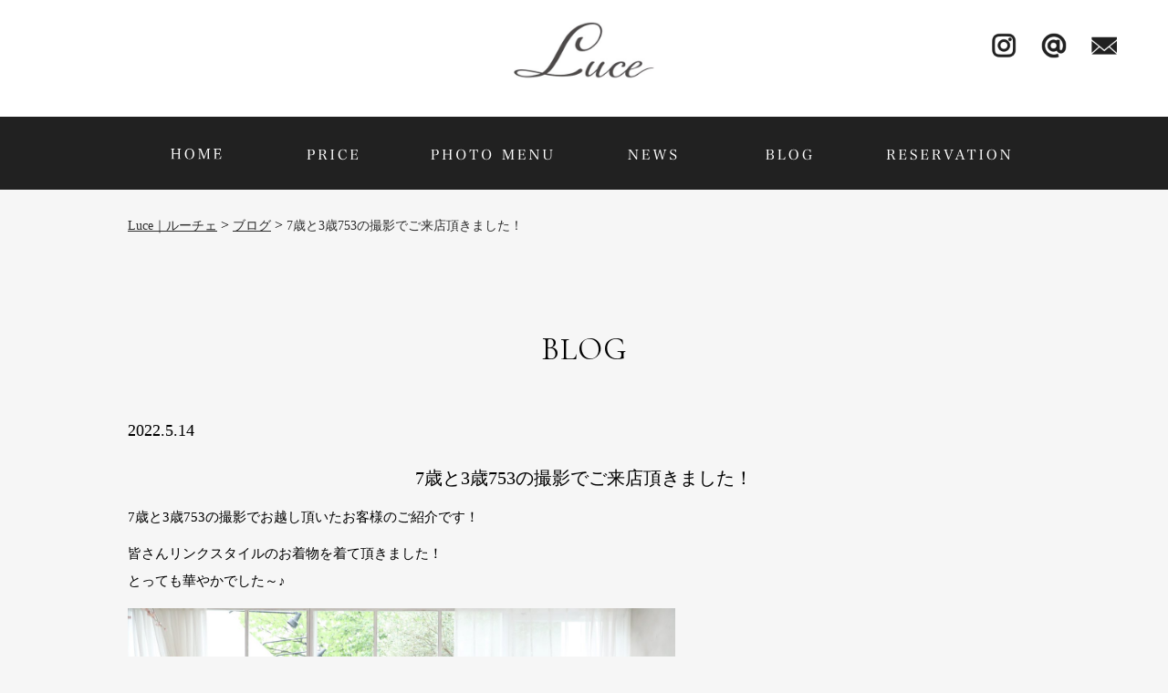

--- FILE ---
content_type: text/html; charset=UTF-8
request_url: https://l-luce.jp/archives/4808
body_size: 10478
content:
<!DOCTYPE html>
<!--[if lt IE 7]>      <html class="no-js lt-ie9 lt-ie8 lt-ie7"> <![endif]-->
<!--[if IE 7]>         <html class="no-js lt-ie9 lt-ie8"> <![endif]-->
<!--[if IE 8]>         <html class="no-js lt-ie9"> <![endif]-->
<!--[if gt IE 8]><!--> <html class="no-js"> <!--<![endif]-->

<head>

<!--====meta===========================================-->
<meta charset="utf-8">
<meta http-equiv="X-UA-Compatible" content="IE=edge,chrome=1">

<meta name="keywords" content="群馬県,前橋,フォトスタジオ,写真館,家族写真,スタジオリンク,ルーチェ,シュシュ,雑貨屋,アンティーク,ショフェスタジオ,ハンドメイド雑貨,マタニティー,等身大撮影,バースデーフォト,ベビーフォト,卒園,入園,入学,七五三,お宮参り,成人式,ウエディングフォト"/>
<meta name="description" content = "群馬県前橋市にあるフォトスタジオSTUDIOLINK隣のあるアトリエ「Luce～ルーチェ～」。光を感じるおしゃれなアンティーク家具に囲まれた特別な空間で、写真やファッション、雑貨などと共に最高の時間を提供しています。" />
<meta name="viewport" content="width=device-width; initial-scale=1.0; maximum-scale=1.0; user-scalable=0;">
<meta http-equiv="Content-Style-Type" content="text/css" />
<meta http-equiv="Content-Script-Type" content="text/javascript" />

<!--====link============================================-->
<link rel="stylesheet" href="https://l-luce.jp/wp-content/themes/luce2022/style.css">
<link rel="stylesheet" href="https://l-luce.jp/wp-content/themes/luce2022/flexslider.css" type="text/css">
<link href="https://fonts.googleapis.com/css?family=Cormorant|Cormorant+Garamond|Gilda+Display" rel="stylesheet">
<link href="https://l-luce.jp/wp-content/themes/luce2022/bxslider.css" rel="stylesheet" type="text/css" />
<link rel="stylesheet" href="https://l-luce.jp/wp-content/themes/luce2022/remodal-default-theme.css" type="text/css">
<link rel="stylesheet" href="https://l-luce.jp/wp-content/themes/luce2022/remodal.css" type="text/css">

		<!-- All in One SEO 4.2.1.1 -->
		<title>7歳と3歳753の撮影でご来店頂きました！ | Luce｜ルーチェ</title>
		<meta name="description" content="7歳と3歳753の撮影でお越し頂いたお客様のご紹介です！ 皆さんリンクスタイルのお着物を着て頂きました！ とっ" />
		<meta name="robots" content="max-snippet:-1, max-image-preview:large, max-video-preview:-1" />
		<meta name="google-site-verification" content="MX00ao1MX89nm3Q15iYLcuvxhXwys0aZLnM1bAll4_E" />
		<link rel="canonical" href="https://l-luce.jp/archives/4808" />
		<meta property="og:locale" content="ja_JP" />
		<meta property="og:site_name" content="Luce｜ルーチェ" />
		<meta property="og:type" content="article" />
		<meta property="og:title" content="7歳と3歳753の撮影でご来店頂きました！ | Luce｜ルーチェ" />
		<meta property="og:description" content="7歳と3歳753の撮影でお越し頂いたお客様のご紹介です！ 皆さんリンクスタイルのお着物を着て頂きました！ とっ" />
		<meta property="og:url" content="https://l-luce.jp/archives/4808" />
		<meta property="og:image" content="https://l-luce.jp/wp-content/uploads/2019/03/og02.png" />
		<meta property="og:image:secure_url" content="https://l-luce.jp/wp-content/uploads/2019/03/og02.png" />
		<meta property="og:image:width" content="512" />
		<meta property="og:image:height" content="512" />
		<meta property="article:published_time" content="2022-05-13T22:00:45+00:00" />
		<meta property="article:modified_time" content="2022-05-12T02:19:17+00:00" />
		<meta name="twitter:card" content="summary" />
		<meta name="twitter:title" content="7歳と3歳753の撮影でご来店頂きました！ | Luce｜ルーチェ" />
		<meta name="twitter:description" content="7歳と3歳753の撮影でお越し頂いたお客様のご紹介です！ 皆さんリンクスタイルのお着物を着て頂きました！ とっ" />
		<meta name="twitter:image" content="https://l-luce.jp/wp-content/uploads/2019/03/og02.png" />
		<meta name="google" content="nositelinkssearchbox" />
		<script type="application/ld+json" class="aioseo-schema">
			{"@context":"https:\/\/schema.org","@graph":[{"@type":"WebSite","@id":"https:\/\/l-luce.jp\/#website","url":"https:\/\/l-luce.jp\/","name":"Luce\uff5c\u30eb\u30fc\u30c1\u30a7","description":"\u7fa4\u99ac\u770c\u524d\u6a4b\u5e02\u306b\u3042\u308b\u30d5\u30a9\u30c8\u30b9\u30bf\u30b8\u30aaSTUDIOLINK\u96a3\u306e\u3042\u308b\u30a2\u30c8\u30ea\u30a8\u300cLuce\uff5e\u30eb\u30fc\u30c1\u30a7\uff5e\u300d\u3002\u5149\u3092\u611f\u3058\u308b\u304a\u3057\u3083\u308c\u306a\u30a2\u30f3\u30c6\u30a3\u30fc\u30af\u5bb6\u5177\u306b\u56f2\u307e\u308c\u305f\u7279\u5225\u306a\u7a7a\u9593\u3067\u3001\u5199\u771f\u3084\u30d5\u30a1\u30c3\u30b7\u30e7\u30f3\u3001\u96d1\u8ca8\u306a\u3069\u3068\u5171\u306b\u6700\u9ad8\u306e\u6642\u9593\u3092\u63d0\u4f9b\u3057\u3066\u3044\u307e\u3059\u3002","inLanguage":"ja","publisher":{"@id":"https:\/\/l-luce.jp\/#organization"}},{"@type":"Organization","@id":"https:\/\/l-luce.jp\/#organization","name":"Luce\uff5c\u30eb\u30fc\u30c1\u30a7","url":"https:\/\/l-luce.jp\/"},{"@type":"BreadcrumbList","@id":"https:\/\/l-luce.jp\/archives\/4808#breadcrumblist","itemListElement":[{"@type":"ListItem","@id":"https:\/\/l-luce.jp\/#listItem","position":1,"item":{"@type":"WebPage","@id":"https:\/\/l-luce.jp\/","name":"\u30db\u30fc\u30e0","description":"\u7fa4\u99ac\u770c\u524d\u6a4b\u5e02\u306b\u3042\u308b\u30d5\u30a9\u30c8\u30b9\u30bf\u30b8\u30aaSTUDIOLINK\u96a3\u306e\u3042\u308b\u30a2\u30c8\u30ea\u30a8\u300cLuce\uff5e\u30eb\u30fc\u30c1\u30a7\uff5e\u300d\u3002\u5149\u3092\u611f\u3058\u308b\u304a\u3057\u3083\u308c\u306a\u30a2\u30f3\u30c6\u30a3\u30fc\u30af\u5bb6\u5177\u306b\u56f2\u307e\u308c\u305f\u7279\u5225\u306a\u7a7a\u9593\u3067\u3001\u5199\u771f\u3084\u30d5\u30a1\u30c3\u30b7\u30e7\u30f3\u3001\u96d1\u8ca8\u306a\u3069\u3068\u5171\u306b\u6700\u9ad8\u306e\u6642\u9593\u3092\u63d0\u4f9b\u3057\u3066\u3044\u307e\u3059\u3002","url":"https:\/\/l-luce.jp\/"}}]},{"@type":"Person","@id":"https:\/\/l-luce.jp\/archives\/author\/lstuucdeicoklni9102#author","url":"https:\/\/l-luce.jp\/archives\/author\/lstuucdeicoklni9102","name":"lstuucdeicoklni9102","image":{"@type":"ImageObject","@id":"https:\/\/l-luce.jp\/archives\/4808#authorImage","url":"https:\/\/secure.gravatar.com\/avatar\/76ad1c56831f6027ea939fecca3ae548?s=96&d=mm&r=g","width":96,"height":96,"caption":"lstuucdeicoklni9102"}},{"@type":"WebPage","@id":"https:\/\/l-luce.jp\/archives\/4808#webpage","url":"https:\/\/l-luce.jp\/archives\/4808","name":"7\u6b73\u30683\u6b73753\u306e\u64ae\u5f71\u3067\u3054\u6765\u5e97\u9802\u304d\u307e\u3057\u305f\uff01 | Luce\uff5c\u30eb\u30fc\u30c1\u30a7","description":"7\u6b73\u30683\u6b73753\u306e\u64ae\u5f71\u3067\u304a\u8d8a\u3057\u9802\u3044\u305f\u304a\u5ba2\u69d8\u306e\u3054\u7d39\u4ecb\u3067\u3059\uff01 \u7686\u3055\u3093\u30ea\u30f3\u30af\u30b9\u30bf\u30a4\u30eb\u306e\u304a\u7740\u7269\u3092\u7740\u3066\u9802\u304d\u307e\u3057\u305f\uff01 \u3068\u3063","inLanguage":"ja","isPartOf":{"@id":"https:\/\/l-luce.jp\/#website"},"breadcrumb":{"@id":"https:\/\/l-luce.jp\/archives\/4808#breadcrumblist"},"author":"https:\/\/l-luce.jp\/archives\/author\/lstuucdeicoklni9102#author","creator":"https:\/\/l-luce.jp\/archives\/author\/lstuucdeicoklni9102#author","datePublished":"2022-05-13T22:00:45+09:00","dateModified":"2022-05-12T02:19:17+09:00"},{"@type":"Article","@id":"https:\/\/l-luce.jp\/archives\/4808#article","name":"7\u6b73\u30683\u6b73753\u306e\u64ae\u5f71\u3067\u3054\u6765\u5e97\u9802\u304d\u307e\u3057\u305f\uff01 | Luce\uff5c\u30eb\u30fc\u30c1\u30a7","description":"7\u6b73\u30683\u6b73753\u306e\u64ae\u5f71\u3067\u304a\u8d8a\u3057\u9802\u3044\u305f\u304a\u5ba2\u69d8\u306e\u3054\u7d39\u4ecb\u3067\u3059\uff01 \u7686\u3055\u3093\u30ea\u30f3\u30af\u30b9\u30bf\u30a4\u30eb\u306e\u304a\u7740\u7269\u3092\u7740\u3066\u9802\u304d\u307e\u3057\u305f\uff01 \u3068\u3063","inLanguage":"ja","headline":"7\u6b73\u30683\u6b73753\u306e\u64ae\u5f71\u3067\u3054\u6765\u5e97\u9802\u304d\u307e\u3057\u305f\uff01","author":{"@id":"https:\/\/l-luce.jp\/archives\/author\/lstuucdeicoklni9102#author"},"publisher":{"@id":"https:\/\/l-luce.jp\/#organization"},"datePublished":"2022-05-13T22:00:45+09:00","dateModified":"2022-05-12T02:19:17+09:00","articleSection":"\u30d6\u30ed\u30b0","mainEntityOfPage":{"@id":"https:\/\/l-luce.jp\/archives\/4808#webpage"},"isPartOf":{"@id":"https:\/\/l-luce.jp\/archives\/4808#webpage"},"image":{"@type":"ImageObject","@id":"https:\/\/l-luce.jp\/#articleImage","url":"https:\/\/l-luce.jp\/wp-content\/uploads\/2022\/05\/392A9713.jpg","width":1500,"height":1000}}]}
		</script>
		<script type="text/javascript" >
			window.ga=window.ga||function(){(ga.q=ga.q||[]).push(arguments)};ga.l=+new Date;
			ga('create', "UA-136759007-1", 'auto');
			ga('send', 'pageview');
		</script>
		<script async src="https://www.google-analytics.com/analytics.js"></script>
		<!-- All in One SEO -->

<link rel='dns-prefetch' href='//ajax.googleapis.com' />
<link rel='dns-prefetch' href='//s.w.org' />
<link rel="alternate" type="application/rss+xml" title="Luce｜ルーチェ &raquo; 7歳と3歳753の撮影でご来店頂きました！ のコメントのフィード" href="https://l-luce.jp/archives/4808/feed" />
<script type="text/javascript">
window._wpemojiSettings = {"baseUrl":"https:\/\/s.w.org\/images\/core\/emoji\/14.0.0\/72x72\/","ext":".png","svgUrl":"https:\/\/s.w.org\/images\/core\/emoji\/14.0.0\/svg\/","svgExt":".svg","source":{"concatemoji":"https:\/\/l-luce.jp\/wp-includes\/js\/wp-emoji-release.min.js"}};
/*! This file is auto-generated */
!function(e,a,t){var n,r,o,i=a.createElement("canvas"),p=i.getContext&&i.getContext("2d");function s(e,t){var a=String.fromCharCode,e=(p.clearRect(0,0,i.width,i.height),p.fillText(a.apply(this,e),0,0),i.toDataURL());return p.clearRect(0,0,i.width,i.height),p.fillText(a.apply(this,t),0,0),e===i.toDataURL()}function c(e){var t=a.createElement("script");t.src=e,t.defer=t.type="text/javascript",a.getElementsByTagName("head")[0].appendChild(t)}for(o=Array("flag","emoji"),t.supports={everything:!0,everythingExceptFlag:!0},r=0;r<o.length;r++)t.supports[o[r]]=function(e){if(!p||!p.fillText)return!1;switch(p.textBaseline="top",p.font="600 32px Arial",e){case"flag":return s([127987,65039,8205,9895,65039],[127987,65039,8203,9895,65039])?!1:!s([55356,56826,55356,56819],[55356,56826,8203,55356,56819])&&!s([55356,57332,56128,56423,56128,56418,56128,56421,56128,56430,56128,56423,56128,56447],[55356,57332,8203,56128,56423,8203,56128,56418,8203,56128,56421,8203,56128,56430,8203,56128,56423,8203,56128,56447]);case"emoji":return!s([129777,127995,8205,129778,127999],[129777,127995,8203,129778,127999])}return!1}(o[r]),t.supports.everything=t.supports.everything&&t.supports[o[r]],"flag"!==o[r]&&(t.supports.everythingExceptFlag=t.supports.everythingExceptFlag&&t.supports[o[r]]);t.supports.everythingExceptFlag=t.supports.everythingExceptFlag&&!t.supports.flag,t.DOMReady=!1,t.readyCallback=function(){t.DOMReady=!0},t.supports.everything||(n=function(){t.readyCallback()},a.addEventListener?(a.addEventListener("DOMContentLoaded",n,!1),e.addEventListener("load",n,!1)):(e.attachEvent("onload",n),a.attachEvent("onreadystatechange",function(){"complete"===a.readyState&&t.readyCallback()})),(e=t.source||{}).concatemoji?c(e.concatemoji):e.wpemoji&&e.twemoji&&(c(e.twemoji),c(e.wpemoji)))}(window,document,window._wpemojiSettings);
</script>
<style type="text/css">
img.wp-smiley,
img.emoji {
	display: inline !important;
	border: none !important;
	box-shadow: none !important;
	height: 1em !important;
	width: 1em !important;
	margin: 0 0.07em !important;
	vertical-align: -0.1em !important;
	background: none !important;
	padding: 0 !important;
}
</style>
		<style type="text/css">
	.wp-pagenavi{float:left !important; }
	</style>
  <link rel='stylesheet' id='sbi_styles-css'  href='https://l-luce.jp/wp-content/plugins/instagram-feed/css/sbi-styles.min.css' type='text/css' media='all' />
<link rel='stylesheet' id='wp-block-library-css'  href='https://l-luce.jp/wp-includes/css/dist/block-library/style.min.css' type='text/css' media='all' />
<style id='global-styles-inline-css' type='text/css'>
body{--wp--preset--color--black: #000000;--wp--preset--color--cyan-bluish-gray: #abb8c3;--wp--preset--color--white: #ffffff;--wp--preset--color--pale-pink: #f78da7;--wp--preset--color--vivid-red: #cf2e2e;--wp--preset--color--luminous-vivid-orange: #ff6900;--wp--preset--color--luminous-vivid-amber: #fcb900;--wp--preset--color--light-green-cyan: #7bdcb5;--wp--preset--color--vivid-green-cyan: #00d084;--wp--preset--color--pale-cyan-blue: #8ed1fc;--wp--preset--color--vivid-cyan-blue: #0693e3;--wp--preset--color--vivid-purple: #9b51e0;--wp--preset--gradient--vivid-cyan-blue-to-vivid-purple: linear-gradient(135deg,rgba(6,147,227,1) 0%,rgb(155,81,224) 100%);--wp--preset--gradient--light-green-cyan-to-vivid-green-cyan: linear-gradient(135deg,rgb(122,220,180) 0%,rgb(0,208,130) 100%);--wp--preset--gradient--luminous-vivid-amber-to-luminous-vivid-orange: linear-gradient(135deg,rgba(252,185,0,1) 0%,rgba(255,105,0,1) 100%);--wp--preset--gradient--luminous-vivid-orange-to-vivid-red: linear-gradient(135deg,rgba(255,105,0,1) 0%,rgb(207,46,46) 100%);--wp--preset--gradient--very-light-gray-to-cyan-bluish-gray: linear-gradient(135deg,rgb(238,238,238) 0%,rgb(169,184,195) 100%);--wp--preset--gradient--cool-to-warm-spectrum: linear-gradient(135deg,rgb(74,234,220) 0%,rgb(151,120,209) 20%,rgb(207,42,186) 40%,rgb(238,44,130) 60%,rgb(251,105,98) 80%,rgb(254,248,76) 100%);--wp--preset--gradient--blush-light-purple: linear-gradient(135deg,rgb(255,206,236) 0%,rgb(152,150,240) 100%);--wp--preset--gradient--blush-bordeaux: linear-gradient(135deg,rgb(254,205,165) 0%,rgb(254,45,45) 50%,rgb(107,0,62) 100%);--wp--preset--gradient--luminous-dusk: linear-gradient(135deg,rgb(255,203,112) 0%,rgb(199,81,192) 50%,rgb(65,88,208) 100%);--wp--preset--gradient--pale-ocean: linear-gradient(135deg,rgb(255,245,203) 0%,rgb(182,227,212) 50%,rgb(51,167,181) 100%);--wp--preset--gradient--electric-grass: linear-gradient(135deg,rgb(202,248,128) 0%,rgb(113,206,126) 100%);--wp--preset--gradient--midnight: linear-gradient(135deg,rgb(2,3,129) 0%,rgb(40,116,252) 100%);--wp--preset--duotone--dark-grayscale: url('#wp-duotone-dark-grayscale');--wp--preset--duotone--grayscale: url('#wp-duotone-grayscale');--wp--preset--duotone--purple-yellow: url('#wp-duotone-purple-yellow');--wp--preset--duotone--blue-red: url('#wp-duotone-blue-red');--wp--preset--duotone--midnight: url('#wp-duotone-midnight');--wp--preset--duotone--magenta-yellow: url('#wp-duotone-magenta-yellow');--wp--preset--duotone--purple-green: url('#wp-duotone-purple-green');--wp--preset--duotone--blue-orange: url('#wp-duotone-blue-orange');--wp--preset--font-size--small: 13px;--wp--preset--font-size--medium: 20px;--wp--preset--font-size--large: 36px;--wp--preset--font-size--x-large: 42px;}.has-black-color{color: var(--wp--preset--color--black) !important;}.has-cyan-bluish-gray-color{color: var(--wp--preset--color--cyan-bluish-gray) !important;}.has-white-color{color: var(--wp--preset--color--white) !important;}.has-pale-pink-color{color: var(--wp--preset--color--pale-pink) !important;}.has-vivid-red-color{color: var(--wp--preset--color--vivid-red) !important;}.has-luminous-vivid-orange-color{color: var(--wp--preset--color--luminous-vivid-orange) !important;}.has-luminous-vivid-amber-color{color: var(--wp--preset--color--luminous-vivid-amber) !important;}.has-light-green-cyan-color{color: var(--wp--preset--color--light-green-cyan) !important;}.has-vivid-green-cyan-color{color: var(--wp--preset--color--vivid-green-cyan) !important;}.has-pale-cyan-blue-color{color: var(--wp--preset--color--pale-cyan-blue) !important;}.has-vivid-cyan-blue-color{color: var(--wp--preset--color--vivid-cyan-blue) !important;}.has-vivid-purple-color{color: var(--wp--preset--color--vivid-purple) !important;}.has-black-background-color{background-color: var(--wp--preset--color--black) !important;}.has-cyan-bluish-gray-background-color{background-color: var(--wp--preset--color--cyan-bluish-gray) !important;}.has-white-background-color{background-color: var(--wp--preset--color--white) !important;}.has-pale-pink-background-color{background-color: var(--wp--preset--color--pale-pink) !important;}.has-vivid-red-background-color{background-color: var(--wp--preset--color--vivid-red) !important;}.has-luminous-vivid-orange-background-color{background-color: var(--wp--preset--color--luminous-vivid-orange) !important;}.has-luminous-vivid-amber-background-color{background-color: var(--wp--preset--color--luminous-vivid-amber) !important;}.has-light-green-cyan-background-color{background-color: var(--wp--preset--color--light-green-cyan) !important;}.has-vivid-green-cyan-background-color{background-color: var(--wp--preset--color--vivid-green-cyan) !important;}.has-pale-cyan-blue-background-color{background-color: var(--wp--preset--color--pale-cyan-blue) !important;}.has-vivid-cyan-blue-background-color{background-color: var(--wp--preset--color--vivid-cyan-blue) !important;}.has-vivid-purple-background-color{background-color: var(--wp--preset--color--vivid-purple) !important;}.has-black-border-color{border-color: var(--wp--preset--color--black) !important;}.has-cyan-bluish-gray-border-color{border-color: var(--wp--preset--color--cyan-bluish-gray) !important;}.has-white-border-color{border-color: var(--wp--preset--color--white) !important;}.has-pale-pink-border-color{border-color: var(--wp--preset--color--pale-pink) !important;}.has-vivid-red-border-color{border-color: var(--wp--preset--color--vivid-red) !important;}.has-luminous-vivid-orange-border-color{border-color: var(--wp--preset--color--luminous-vivid-orange) !important;}.has-luminous-vivid-amber-border-color{border-color: var(--wp--preset--color--luminous-vivid-amber) !important;}.has-light-green-cyan-border-color{border-color: var(--wp--preset--color--light-green-cyan) !important;}.has-vivid-green-cyan-border-color{border-color: var(--wp--preset--color--vivid-green-cyan) !important;}.has-pale-cyan-blue-border-color{border-color: var(--wp--preset--color--pale-cyan-blue) !important;}.has-vivid-cyan-blue-border-color{border-color: var(--wp--preset--color--vivid-cyan-blue) !important;}.has-vivid-purple-border-color{border-color: var(--wp--preset--color--vivid-purple) !important;}.has-vivid-cyan-blue-to-vivid-purple-gradient-background{background: var(--wp--preset--gradient--vivid-cyan-blue-to-vivid-purple) !important;}.has-light-green-cyan-to-vivid-green-cyan-gradient-background{background: var(--wp--preset--gradient--light-green-cyan-to-vivid-green-cyan) !important;}.has-luminous-vivid-amber-to-luminous-vivid-orange-gradient-background{background: var(--wp--preset--gradient--luminous-vivid-amber-to-luminous-vivid-orange) !important;}.has-luminous-vivid-orange-to-vivid-red-gradient-background{background: var(--wp--preset--gradient--luminous-vivid-orange-to-vivid-red) !important;}.has-very-light-gray-to-cyan-bluish-gray-gradient-background{background: var(--wp--preset--gradient--very-light-gray-to-cyan-bluish-gray) !important;}.has-cool-to-warm-spectrum-gradient-background{background: var(--wp--preset--gradient--cool-to-warm-spectrum) !important;}.has-blush-light-purple-gradient-background{background: var(--wp--preset--gradient--blush-light-purple) !important;}.has-blush-bordeaux-gradient-background{background: var(--wp--preset--gradient--blush-bordeaux) !important;}.has-luminous-dusk-gradient-background{background: var(--wp--preset--gradient--luminous-dusk) !important;}.has-pale-ocean-gradient-background{background: var(--wp--preset--gradient--pale-ocean) !important;}.has-electric-grass-gradient-background{background: var(--wp--preset--gradient--electric-grass) !important;}.has-midnight-gradient-background{background: var(--wp--preset--gradient--midnight) !important;}.has-small-font-size{font-size: var(--wp--preset--font-size--small) !important;}.has-medium-font-size{font-size: var(--wp--preset--font-size--medium) !important;}.has-large-font-size{font-size: var(--wp--preset--font-size--large) !important;}.has-x-large-font-size{font-size: var(--wp--preset--font-size--x-large) !important;}
</style>
<link rel='stylesheet' id='contact-form-7-css'  href='https://l-luce.jp/wp-content/plugins/contact-form-7/includes/css/styles.css' type='text/css' media='all' />
<link rel='stylesheet' id='jquery-ui-theme-css'  href='https://ajax.googleapis.com/ajax/libs/jqueryui/1.11.4/themes/smoothness/jquery-ui.min.css' type='text/css' media='all' />
<link rel='stylesheet' id='jquery-ui-timepicker-css'  href='https://l-luce.jp/wp-content/plugins/contact-form-7-datepicker/js/jquery-ui-timepicker/jquery-ui-timepicker-addon.min.css' type='text/css' media='all' />
<link rel='stylesheet' id='responsive-lightbox-fancybox-css'  href='https://l-luce.jp/wp-content/plugins/responsive-lightbox/assets/fancybox/jquery.fancybox.min.css' type='text/css' media='all' />
<link rel='stylesheet' id='wp-pagenavi-style-css'  href='https://l-luce.jp/wp-content/plugins/wp-pagenavi-style/css/black.css' type='text/css' media='all' />
<script type='text/javascript' src='https://l-luce.jp/wp-includes/js/jquery/jquery.min.js' id='jquery-core-js'></script>
<script type='text/javascript' src='https://l-luce.jp/wp-includes/js/jquery/jquery-migrate.min.js' id='jquery-migrate-js'></script>
<script type='text/javascript' src='https://l-luce.jp/wp-content/plugins/responsive-lightbox/assets/fancybox/jquery.fancybox.min.js' id='responsive-lightbox-fancybox-js'></script>
<script type='text/javascript' src='https://l-luce.jp/wp-includes/js/underscore.min.js' id='underscore-js'></script>
<script type='text/javascript' src='https://l-luce.jp/wp-content/plugins/responsive-lightbox/assets/infinitescroll/infinite-scroll.pkgd.min.js' id='responsive-lightbox-infinite-scroll-js'></script>
<script type='text/javascript' id='responsive-lightbox-js-extra'>
/* <![CDATA[ */
var rlArgs = {"script":"fancybox","selector":"lightbox","customEvents":"","activeGalleries":"1","modal":"0","showOverlay":"1","showCloseButton":"1","enableEscapeButton":"1","hideOnOverlayClick":"1","hideOnContentClick":"0","cyclic":"0","showNavArrows":"1","autoScale":"1","scrolling":"yes","centerOnScroll":"1","opacity":"1","overlayOpacity":"70","overlayColor":"#666","titleShow":"1","titlePosition":"outside","transitions":"fade","easings":"swing","speeds":"300","changeSpeed":"300","changeFade":"100","padding":"5","margin":"5","videoWidth":"1080","videoHeight":"720","woocommerce_gallery":"0","ajaxurl":"https:\/\/l-luce.jp\/wp-admin\/admin-ajax.php","nonce":"9107f39a22","preview":"false","postId":"4808"};
/* ]]> */
</script>
<script type='text/javascript' src='https://l-luce.jp/wp-content/plugins/responsive-lightbox/js/front.js' id='responsive-lightbox-js'></script>
<link rel="https://api.w.org/" href="https://l-luce.jp/wp-json/" /><link rel="alternate" type="application/json" href="https://l-luce.jp/wp-json/wp/v2/posts/4808" /><link rel="EditURI" type="application/rsd+xml" title="RSD" href="https://l-luce.jp/xmlrpc.php?rsd" />
<link rel="wlwmanifest" type="application/wlwmanifest+xml" href="https://l-luce.jp/wp-includes/wlwmanifest.xml" /> 
<meta name="generator" content="WordPress 6.0.11" />
<link rel='shortlink' href='https://l-luce.jp/?p=4808' />
<link rel="alternate" type="application/json+oembed" href="https://l-luce.jp/wp-json/oembed/1.0/embed?url=https%3A%2F%2Fl-luce.jp%2Farchives%2F4808" />
<link rel="alternate" type="text/xml+oembed" href="https://l-luce.jp/wp-json/oembed/1.0/embed?url=https%3A%2F%2Fl-luce.jp%2Farchives%2F4808&#038;format=xml" />
	<style type="text/css">
	 .wp-pagenavi
	{
		font-size:12px !important;
	}
	</style>
	<link rel="apple-touch-icon" sizes="180x180" href="/wp-content/uploads/fbrfg/apple-touch-icon.png">
<link rel="icon" type="image/png" sizes="32x32" href="/wp-content/uploads/fbrfg/favicon-32x32.png">
<link rel="icon" type="image/png" sizes="16x16" href="/wp-content/uploads/fbrfg/favicon-16x16.png">
<link rel="manifest" href="/wp-content/uploads/fbrfg/site.webmanifest">
<link rel="shortcut icon" href="/wp-content/uploads/fbrfg/favicon.ico">
<meta name="msapplication-TileColor" content="#da532c">
<meta name="msapplication-config" content="/wp-content/uploads/fbrfg/browserconfig.xml">
<meta name="theme-color" content="#ffffff">
<!--====Java script  jQuary===================================-->
<!-- html5.js for IE less than 9 -->
<!--[if lt IE 9]>
<script src="https://html5shim.googlecode.com/svn/trunk/html5.js"></script>
<script src="https://css3-mediaqueries-js.googlecode.com/svn/trunk/css3-mediaqueries.js"></script>
<![endif]-->
<!--[if lte IE 8]>
<script type="text/javascript" src="https://l-luce.jp/wp-content/themes/luce2022/js/jquery.backgroundSize.js"></script>
<script>
$(function() {
$(elem).css( "background-size", "cover" );
$(elem).css( "background-size", "px" );
});
</script>
<![endif]-->
<script type="text/javascript" src="https://ajax.googleapis.com/ajax/libs/jquery/1.7.1/jquery.min.js"></script>
<script src="https://ajax.googleapis.com/ajax/libs/jquery/1.6.2/jquery.min.js"></script>
<script src="https://ajax.googleapis.com/ajax/libs/jquery/1.8.3/jquery.min.js"></script>
<script src="https://ajax.googleapis.com/ajax/libs/jquery/1.11.1/jquery.min.js"></script>
<script type="text/javascript" src="https://l-luce.jp/wp-content/themes/luce2022/js/jquery.droppy.js"></script>
<script type="text/javascript" src="https://l-luce.jp/wp-content/themes/luce2022/js/pagetop.js"></script>
<!--<script src="https://l-luce.jp/wp-content/themes/luce2022/js/respond.src.js"></script>-->
<script type="text/javascript" src="https://l-luce.jp/wp-content/themes/luce2022/js/remodal.min.js"></script>

<!--====PC用flexslider=======-->
<script src="https://l-luce.jp/wp-content/themes/luce2022/js/jquery.flexslider.js"></script>
<script src="https://l-luce.jp/wp-content/themes/luce2022/js/jquery.flexslider-min.js"></script>
<script type="text/javascript">
$(window).load(function() {
    $('#flexslider').flexslider({
    slideshowSpeed: 2600,
     animationSpeed: 1000,
    });
});
</script>

<!--====スマホ用bxslider=======-->
<script src="https://l-luce.jp/wp-content/themes/luce2022/js/jquery.bxslider.min.js"></script>
<script type="text/javascript">
$(document).ready(function(){
 $('.bxslider').bxSlider({
mode: 'fade',
pager: false,
auto: true,
});
});
</script>

<!--====IE 8対応=======-->
<script type="text/javascript" src="https://l-luce.jp/wp-content/themes/luce2022/js/css_browser_selector.js"></script>
<!--====facebook page plugin=======-->
<script>(function(d, s, id) {
  var js, fjs = d.getElementsByTagName(s)[0];
  if (d.getElementById(id)) return;
  js = d.createElement(s); js.id = id;
  js.src = "//connect.facebook.net/ja_JP/sdk.js#xfbml=1&version=v2.3&appId=380695371949582";
  fjs.parentNode.insertBefore(js, fjs);
}(document, 'script', 'facebook-jssdk'));</script>


<!--====drawerメニュースマホ用=======-->

<link rel="stylesheet" href="https://l-luce.jp/wp-content/themes/luce2022/drawer.min.css">

<script src="https://cdnjs.cloudflare.com/ajax/libs/iScroll/5.1.3/iscroll.min.js"></script>
<script src="https://l-luce.jp/wp-content/themes/luce2022/js/drawer.min.js"></script>

<script src="https://ajax.googleapis.com/ajax/libs/jquery/1.11.3/jquery.min.js"></script>
<!-- drawer.js -->
<script src="https://cdnjs.cloudflare.com/ajax/libs/drawer/3.2.2/js/drawer.min.js"></script>

<script type="text/javascript">
$(document).ready(function() {
	 $('.drawer').drawer();
});
</script>



<!--====PAGE TOP=======-->
<script type="text/javascript">
    $(function() {
    var topBtn = $('#page-top');    
    topBtn.hide();
    //スクロールが100に達したらボタン表示
    $(window).scroll(function () {
        if ($(this).scrollTop() > 50) {
            topBtn.fadeIn();
        } else {
            topBtn.fadeOut();
        }
    });
    //スクロールしてトップ
    topBtn.click(function () {
        $('body,html').animate({
            scrollTop: 0
        }, 100);
        return false;
    });
});
</script>

<!--====ナビゲーション上部固定=======-->
<script type="text/javascript">
$(function() {
	var nav = $('#fixed-navi02');
	var navTop = nav.offset().top;
	$(window).scroll(function () {
		var winTop = $(this).scrollTop();
		if (winTop >= navTop) {
			nav.addClass('fixed02').css('top',0);
		} else if (winTop < navTop) {
			nav.removeClass('fixed02').css('top',-navTop+'px');
		}
	});
});
</script>


<!-- Global site tag (gtag.js) - Google Analytics -->
<script async src="https://www.googletagmanager.com/gtag/js?id=UA-136759007-1"></script>
<script>
  window.dataLayer = window.dataLayer || [];
  function gtag(){dataLayer.push(arguments);}
  gtag('js', new Date());

  gtag('config', 'UA-136759007-1');
</script><!--====webマスター=======-->
<meta name="google-site-verification" content="MX00ao1MX89nm3Q15iYLcuvxhXwys0aZLnM1bAll4_E" />

<!--====HEAT MAP=======-->


</head>

<body class="drawer drawer--left">
<div id="wrapper">


<div id="headwrap">
<div id="header_box">
 <div id="header">
 
 <div id="header_box_r">  

    <div id="headmenu">
	             <ul>
	               <li id="headmenu01">
	                       <a href="https://www.instagram.com/luce___by_studio_link/?hl=ja" target="_blank"><span>instagram</span></a>
	                 </li>
	             
	                 <li id="headmenu02">
	                       <a href="https://line.me/R/ti/p/%40kdl1092k" target="_blank"><span>LINE@</span></a>
	              </ul>
	              
	              <li id="headmenu03">
	                       <a href="https://l-luce.jp/contact" ><span>お問い合わせ</span></a>
	              </ul>
    </div><!--headmenu-->

 </div><!--header_box_r-->  
 
 

  </div><!--header-->   
</div><!--header_box-->



<div id="key_box">

    
    <div class="noview">
    <div id="flexslider">
	   <ul class="slides">
	      <li><a href="https://l-luce.jp/"><img src="https://l-luce.jp/wp-content/themes/luce2022/images/sub_key02.jpg" alt="Luce" /></a></li>
	    </ul>
	</div>
	</div>
	
	<div class="noview02">
	<a href="https://l-luce.jp/"><img src="https://l-luce.jp/wp-content/themes/luce2022/images/sub_key_sp02.jpg" alt="前橋のフォトスタジオ" /></a>
	</div>
	
</div><!--key-->

</div><!--headwrap-->



<div id="naviwrap">

<nav id="fixed-navi">   
  <div id="navibox">
     <div id="navimenu">
		<ul class="nav1">
		    <li>
				<a href="https://l-luce.jp/"><img src="https://l-luce.jp/wp-content/themes/luce2022/images/navi01.png" width="150" height="80" /></a>
			</li>
			
			<li>
				<a href="https://l-luce.jp/price/"><img src="https://l-luce.jp/wp-content/themes/luce2022/images/navi03.png" width="150" height="80" /></a>
			</li>
			<li>
				<a href="https://l-luce.jp/menu/"><img src="https://l-luce.jp/wp-content/themes/luce2022/images/navi02.png" width="200" height="80" /></a>
			</li>
			<li>
				<a href="https://l-luce.jp/archives/category/news/"><img src="https://l-luce.jp/wp-content/themes/luce2022/images/navi04.png" width="150" height="80" /></a>
			</li>
			<li>
				<a href="https://l-luce.jp/archives/category/blog/"><img src="https://l-luce.jp/wp-content/themes/luce2022/images/navi05.png" width="150" height="80" /></a>
			</li>
			<li>
				<a href="https://l-luce.jp/reservation"><img src="https://l-luce.jp/wp-content/themes/luce2022/images/navi06.png" width="200" height="80" /></a>
			</li>
		</ul>
     </div><!--navimenu-->
   </div><!--navibox-->

<nav id="fixed-navi02"> 
   <div id="navibox02">
   
		<button type="button" class="drawer-toggle drawer-hamburger">
			<span class="sr-only">toggle navigation</span>
			<span class="drawer-hamburger-icon"></span><br /><span style="color: #fff; font-family: 'Cormorant Garamond', serif;">MENU</span>
		</button>
		<nav class="drawer-nav" role="navigation">
			<ul class="drawer-menu">
			<li><a class="drawer-menu-item" href="https://l-luce.jp/">HOME</a></li>
			<li><a class="drawer-menu-item" href="https://l-luce.jp/price/">PRICE</a></li>
            <li><a class="drawer-menu-item" href="https://l-luce.jp/menu/">PHOTO MENU</a></li>
            <li><a class="drawer-menu-item" href="https://l-luce.jp/archives/category/news/">NEWS</a></li>
            <li><a class="drawer-menu-item" href="https://l-luce.jp/archives/category/blog/">BLOG</a></li>
            <li><a class="drawer-menu-item" href="https://l-luce.jp/reservation/">RESERVATION</a></li>
            <li><a class="drawer-menu-item" href="https://l-luce.jp/contact/">CONTACT</a></li>
            <li><a class="drawer-menu-item" href="https://l-luce.jp/company/">COMPANY</a></li>
            <li><a class="drawer-menu-item" href="https://www.instagram.com/studio___link/?hl=ja">instagram</a></li>
			<li><a class="drawer-menu-item" href="https://line.me/R/ti/p/%40kdl1092k">LINE@</a></li>
			<li><a class="drawer-menu-item" href="https://www.facebook.com/ルーチェLuce-by-studio-LINK-343301749628416/">facebook</a></li>
			</ul>
		</nav>
	
	</div><!--navibox02-->
	</nav>   
</nav>     
</div><!--naviwrap--><div id="wrap">
<div class="contents">
   <div class="contents_box">


<div class="breadcrumbs" typeof="BreadcrumbList" vocab="http://schema.org/">
  <!-- Breadcrumb NavXT 7.0.2 -->
<span property="itemListElement" typeof="ListItem"><a property="item" typeof="WebPage" title="Go to Luce｜ルーチェ." href="https://l-luce.jp" class="home" ><span property="name">Luce｜ルーチェ</span></a><meta property="position" content="1"></span> &gt; <span property="itemListElement" typeof="ListItem"><a property="item" typeof="WebPage" title="Go to the ブログ カテゴリー archives." href="https://l-luce.jp/archives/category/blog" class="taxonomy category" ><span property="name">ブログ</span></a><meta property="position" content="2"></span> &gt; <span property="itemListElement" typeof="ListItem"><span property="name" class="post post-post current-item">7歳と3歳753の撮影でご来店頂きました！</span><meta property="url" content="https://l-luce.jp/archives/4808"><meta property="position" content="3"></span></div>


<h2 class="ttl01">BLOG</h2>
      
       <div class="blog_box04">
              
          <h3 class="ttl05">2022.5.14</h3>
          <h3 class="ttl03">7歳と3歳753の撮影でご来店頂きました！</h3>
          
           <p>7歳と3歳753の撮影でお越し頂いたお客様のご紹介です！</p>
<p>皆さんリンクスタイルのお着物を着て頂きました！<br />
とっても華やかでした～♪<br />
<img src="https://l-luce.jp/wp-content/uploads/2022/05/392A9713.jpg"  /></p>
<p><img src="https://l-luce.jp/wp-content/uploads/2022/05/392A9850.jpg" /></p>
<p><img src="https://l-luce.jp/wp-content/uploads/2022/05/392A9956.jpg"  /></p>
<p><img src="https://l-luce.jp/wp-content/uploads/2022/05/392A9310.jpg" /></p>
<p><img src="https://l-luce.jp/wp-content/uploads/2022/05/392A0219.jpg" /><br />
二人とも同じ髪型でお揃い♪<br />
こしょこしょ内緒話をしたり、一緒にポーズを<br />
とったりとても仲良しでした！<br />
お着物の後はランドセルと園服でも撮りました！<br />
お姉ちゃんは色々自分でポーズを考えてくれました！<br />
こんなポーズどう？とかわいくキメッ♪<br />
<img src="https://l-luce.jp/wp-content/uploads/2022/05/392A0305.jpg" /></p>
<p><img src="https://l-luce.jp/wp-content/uploads/2022/05/392A0496.jpg" /></p>
<p><img src="https://l-luce.jp/wp-content/uploads/2022/05/392A0571.jpg" /><br />
本に隠れていないいないばぁ！<br />
二人ともポーズも笑顔も上手でした＾＾<br />
撮影にお越しいただき、ありがとうございました＾＾<br />
またお会いできる日を楽しみにしております！<br />
撮影担当:齋藤</p>
<p>ルーチェでは撮影のご予約を受け付け中です!<br />
ご検討の方は、ぜひお気軽に<a style="color:blue;text-decoration:underline;"  href="https://l-luce.jp/reservation">お問い合わせ</a>ください!</p>
                   
       </div><!--blog_box04-->
                                 
<div class="list_box">
    <div class="next"><a href="https://l-luce.jp/archives/4822" rel="next">前の記事</a></div>
 
    <div class="prev"><a href="https://l-luce.jp/archives/4798" rel="prev">次の記事</a></div>
</div><!--list_box-->
<ul class="viewall02"><li><a href="https://l-luce.jp/archives/category/blog/">ブログ一覧に戻る</a></li></ul>   
            

              


 
   </div><!--contents_box-->
</div><!--contents-->
</div><!--wrap-->
</div><!--wrap-->


<div id="footer">
  <div id="footer_box">
    
    <div class="footmenu">
	             <ul>
	                 <li id="footmenu01">
	                       <a href="https://l-luce.jp/reservation" ><span>仮予約フォーム</span></a>
	                 </li>
	                 <li id="footmenu02">
	                       <a href="tel:0278969032" ><span>TEL 027-896-9032 OPEN10:00 CLOSE19:00（月曜・火曜日定休）</span></a>
	                 </li>
	                 <li id="footmenu03">
	                       <a href="https://l-luce.jp/contact" ><span>お問い合わせ</span></a>
	                 </li>
	              </ul>
    </div><!--footmenu-->
    
    
    
    
    </div><!--footer_box-->	
</div><!--footer-->




<div id="footer02">
  <div id="footer_box02">
 
 <div class="footmenu02">
	             <ul>
	                 <li id="footmenu04">
	                       <a href="https://www.instagram.com/luce___by_studio_link/?hl=ja" target="_blank"><span>instagram</span></a>
	                 </li>
	                 <li id="footmenu05">
	                       <a href="https://line.me/R/ti/p/%40kdl1092k" target="_blank"><span>LINE@</span></a>
	                 </li>
	                 <li id="footmenu08">
	                       <a href="https://www.facebook.com/ルーチェLuce-by-studio-LINK-343301749628416/" target="_blank"><span>facebook</span></a>
	                 </li>
	               </ul>
    </div><!--footmenu03-->
 
 
      <div class="footnavi">
			<a href="https://l-luce.jp/">HOME</a>&nbsp;｜&nbsp;
			<a href="https://l-luce.jp/menu/">PHOTO MENU</a>&nbsp;｜&nbsp;
			<a href="https://l-luce.jp/price/">PRICE</a>&nbsp;｜&nbsp;
            <a href="https://l-luce.jp/archives/category/news/">NEWS</a>&nbsp;｜&nbsp;
			<a href="https://l-luce.jp/archives/category/blog/">BLOG</a>&nbsp;｜&nbsp;
			<a href="https://l-luce.jp/reservation">RESERVATION</a>&nbsp;｜&nbsp;
			<a href="https://l-luce.jp/company/">COMPANY</a>

		</div><!--footnavi-->
		
		<div class="footnavi02">
			<a href="https://l-luce.jp/">HOME</a>&nbsp;｜&nbsp;
			<a href="https://l-luce.jp/menu/">PHOTO MENU</a>&nbsp;｜&nbsp;
			<a href="https://l-luce.jp/price/">PRICE</a><br />
            <a href="https://l-luce.jp/archives/category/news/">NEWS</a>&nbsp;｜&nbsp;
			<a href="https://l-luce.jp/archives/category/blog/">BLOG</a>&nbsp;｜&nbsp;
			<a href="https://l-luce.jp/reservation">RESERVATION</a>&nbsp;｜&nbsp;
			<a href="https://l-luce.jp/company/">COMPANY</a>
			
		</div><!--footnavi02-->
      
      
      <div class="footmenu03">
      <h2 class="ttl03">GROUP STUDIO</h2>
	             <ul>
	                 <li id="footmenu06">
	                       <a href="https://studio-link.jp" target="_blank"><span>STUDIO LINK</span></a>
	                 </li>
	             </ul>
    </div><!--footmenu03-->
  
  
     <div class="footer_l">
     
     <div class="footmenu04">
      
	             <ul>
	                 <li id="footmenu07">
	                       <a href="https://l-luce.jp/" ><span>Luce</span></a>
	                 </li>
	             </ul>
    </div><!--footmenu04-->
     
     </div><!--footer_l-->
     
     <div class="footer_r">
     <div class="copyrightbox">Copyright &copy;Luce. All rights reserved.</div>
     </div><!--footer_r-->		
    
  </div><!--footer_box02-->	
</div>







<p id="page-top"><a href="#wrap">PAGE TOP</a></p>
	
</div><!--wrapper-->

<!-- Instagram Feed JS -->
<script type="text/javascript">
var sbiajaxurl = "https://l-luce.jp/wp-admin/admin-ajax.php";
</script>
<script type='text/javascript' src='https://l-luce.jp/wp-content/plugins/contact-form-7/includes/js/jquery.form.min.js' id='jquery-form-js'></script>
<script type='text/javascript' id='contact-form-7-js-extra'>
/* <![CDATA[ */
var _wpcf7 = {"loaderUrl":"https:\/\/l-luce.jp\/wp-content\/plugins\/contact-form-7\/images\/ajax-loader.gif","recaptcha":{"messages":{"empty":"\u3042\u306a\u305f\u304c\u30ed\u30dc\u30c3\u30c8\u3067\u306f\u306a\u3044\u3053\u3068\u3092\u8a3c\u660e\u3057\u3066\u304f\u3060\u3055\u3044\u3002"}},"sending":"\u9001\u4fe1\u4e2d ..."};
/* ]]> */
</script>
<script type='text/javascript' src='https://l-luce.jp/wp-content/plugins/contact-form-7/includes/js/scripts.js' id='contact-form-7-js'></script>
<script type='text/javascript' src='https://l-luce.jp/wp-includes/js/jquery/ui/core.min.js' id='jquery-ui-core-js'></script>
<script type='text/javascript' src='https://l-luce.jp/wp-includes/js/jquery/ui/datepicker.min.js' id='jquery-ui-datepicker-js'></script>
<script type='text/javascript' id='jquery-ui-datepicker-js-after'>
jQuery(function(jQuery){jQuery.datepicker.setDefaults({"closeText":"\u9589\u3058\u308b","currentText":"\u4eca\u65e5","monthNames":["1\u6708","2\u6708","3\u6708","4\u6708","5\u6708","6\u6708","7\u6708","8\u6708","9\u6708","10\u6708","11\u6708","12\u6708"],"monthNamesShort":["1\u6708","2\u6708","3\u6708","4\u6708","5\u6708","6\u6708","7\u6708","8\u6708","9\u6708","10\u6708","11\u6708","12\u6708"],"nextText":"\u6b21","prevText":"\u524d","dayNames":["\u65e5\u66dc\u65e5","\u6708\u66dc\u65e5","\u706b\u66dc\u65e5","\u6c34\u66dc\u65e5","\u6728\u66dc\u65e5","\u91d1\u66dc\u65e5","\u571f\u66dc\u65e5"],"dayNamesShort":["\u65e5","\u6708","\u706b","\u6c34","\u6728","\u91d1","\u571f"],"dayNamesMin":["\u65e5","\u6708","\u706b","\u6c34","\u6728","\u91d1","\u571f"],"dateFormat":"yy\u5e74mm\u6708d\u65e5","firstDay":1,"isRTL":false});});
</script>
<script type='text/javascript' src='https://ajax.googleapis.com/ajax/libs/jqueryui/1.11.4/i18n/datepicker-ja.min.js' id='jquery-ui-ja-js'></script>
<script type='text/javascript' src='https://l-luce.jp/wp-content/plugins/contact-form-7-datepicker/js/jquery-ui-timepicker/jquery-ui-timepicker-addon.min.js' id='jquery-ui-timepicker-js'></script>
<script type='text/javascript' src='https://l-luce.jp/wp-content/plugins/contact-form-7-datepicker/js/jquery-ui-timepicker/i18n/jquery-ui-timepicker-ja.js' id='jquery-ui-timepicker-ja-js'></script>
<script type='text/javascript' src='https://l-luce.jp/wp-includes/js/jquery/ui/mouse.min.js' id='jquery-ui-mouse-js'></script>
<script type='text/javascript' src='https://l-luce.jp/wp-includes/js/jquery/ui/slider.min.js' id='jquery-ui-slider-js'></script>
<script type='text/javascript' src='https://l-luce.jp/wp-includes/js/jquery/ui/controlgroup.min.js' id='jquery-ui-controlgroup-js'></script>
<script type='text/javascript' src='https://l-luce.jp/wp-includes/js/jquery/ui/checkboxradio.min.js' id='jquery-ui-checkboxradio-js'></script>
<script type='text/javascript' src='https://l-luce.jp/wp-includes/js/jquery/ui/button.min.js' id='jquery-ui-button-js'></script>
<script type='text/javascript' src='https://l-luce.jp/wp-content/plugins/contact-form-7-datepicker/js/jquery-ui-sliderAccess.js' id='jquery-ui-slider-access-js'></script>
</body>
</html>

--- FILE ---
content_type: text/css
request_url: https://l-luce.jp/wp-content/themes/luce2022/style.css
body_size: 8595
content:
/*=========　luce CSS　===========*/


* {
	margin: 0;
	padding: 0;
}

body, div, dl, dt, dd, ul, ol, li, h1, h2, h3, h4, h5, h6, pre, form, 
fieldset, input, textarea, p, blockquote, th, td{
	margin: 0; 
	padding: 0;
}

html{
	overflow-y: scroll;
}

h1, h2, h3, h4, h5, h6{
	font-size: 100%; 
	font-weight: normal;
}

ol, ul{
	list-style:none;
}

fieldset, img{
	border:0;
}

table{
	border-collapse: collapse; 
	border-spacing:0;
}

caption, th{
	text-align: left;
}

a:focus {
	outline:none;
}

address, caption, cite, code, dfn, em, th, var{
	font-style: normal; 
	font-weight: normal;
}

img {
	margin: 0;
	padding: 0;
	border: 0;
	font-size: 0;
	line-height: 0;
}

img.alignleft {
	float: left;
}

img.alignright {
	float: right;
}

img.aligncenter {
	clear: both;
	text-align: center;
}

.mceIEcenter {
	text-align: center;
}

.mceTemp dl {
	border: 1px solid #dddddd;
	padding: 5px;
	text-align: center;
}

.mceTemp dl dt img {
	padding: 0;
	margin: 0;
}

.mceTemp dl.alignleft {
	float: left;
}

.mceTemp dl.alignright {
	float: right;
}


/*ボディー ====================================*/

 
body {
     font-family: serif;
	font-size:100%;
	-webkit-text-stroke-width:0.02px;
	background: #f6f6f6;
	background-size: cover;
	overflow: hidden;
}

/* 全ブラウザ共通部分 ===========================================*/

a:link {
	color: #fff;
	text-decoration : none;
}

a:visited {
	text-decoration : none;
	color: #fff;
}

a:hover {
	text-decoration : none;
	color: #808080;
}

a:active {text-decoration : none;}

/* P ====================================*/
/* ======PCブラウザ ====== */
@media only screen and (min-width : 768px) {
p {
	color: #000000;
	font-size: 15px;
	line-height: 2;
	clear: both;
	float: left;
	margin: 0 0 10px 0;
	text-align: left;
    }
}
@media only screen and (max-width : 767px) {
p {
	color: #000000;
	font-size: 13px;
	line-height: 1.5;
	clear: both;
	float: left;
	margin: 0 0 15px 0;
	text-align: left;
    }
}

.win p {
	color: #000000;
	font-size: 14px;
	line-height: 2;
	/*clear: both;*/
	float: left;
	margin: 0 0 30px 0;
	font-weight: bold;
}
/* ======i Phone対応 ====== */
.iphone p {
	color: #000000;
	font-size: 13px;
	line-height: 2;
	float: left;
	clear: both;
	margin: 0 0 0 5px;
}


/* ヘッダー ====================================*/

/* ======PCブラウザ ====== */
@media only screen and (min-width : 1025px) {
#headwrap {
	width: 100%;
	}

#header_box {
	width: 100%;
	height: 100px;
	position: absolute;
	}
#header_box02 {
	width: 100%;
	height: 100px;
	margin: 0 auto 40px auto;
	}
#header_box_r {
    float: right;
	width: 100px;
	height: auto;
	}
#header {
	/*width: 1000px;*/
	line-height: 0;
	margin: 0 auto;
	padding: 0;
	}
}

/* ====== タブレット スマートフォン ======*/
@media only screen and (min-width : 321px) and (max-width : 1024px) {
#headwrap {
    width: 100%;
    /*height: 60px;*/
	z-index: 2;
	position: relative;
	}
#header_box {
	width: 100%;
	z-index: 3;
	position: absolute;
	}
/*#header_box_r {
    display: none;
    }*/
}

/* ====== タブレット ======*/
@media only screen and (max-width : 320px) {
#headwrap {
    width: 100%;
    height: 60px;
	z-index: 2;
	position: relative;
	}
#header_box {
	width: 100%;
	z-index: 3;
	position: absolute;
	}

}

/* header_logo ====================================*/
/* ======PCブラウザ ====== */
@media only screen and (min-width : 768px) {
#headerlogo02 {display: none;}

#headerlogo {
    clear: both;
   /*float: left;*/
    width: 250px;
	/*height: 65px;*/
	margin: 0 auto;
	padding: 0;
	position: relative;
	}
#headerlogo img {
	width: 250px;
	position: absolute;
  top: 50%;
  left: 50%;
  -ms-transform: translate(-50%,-50%);
  -webkit-transform : translate(-50%,-50%);
  transform : translate(-50%,-50%);
	}
}


/* ====== スマートフォン ====== */
@media only screen and (max-width : 767px) {
#headerlogo {display: none;}
#headerlogo02 {
    clear: both;
    float: right;
   width: 120px;
	/*height: auto;*/
	margin: 10px 10px 0 0;
	padding: 0;
	}
#headerlogo02 img {
	width: 120px;
	}
#headerlogo03 {
    clear: both;
    /*float: left;*/
	width: 240px;
	height: 65px;
	margin: 30px auto 0 auto;
	padding: 0;
	}
#headerlogo03 img {
	width: 240px;
	}
}

/* へッターSNS ====================================*/
/* ======PCブラウザ ====== */
@media only screen and (min-width : 1025px) {
#headmenu {
    float: right;
    width: 200px;
	height: 40px;
	line-height: 0;
	font-size: 0;
	margin: 30px 0 0 0;
	padding: 0;
	}

#headmenu ul {
	list-style-type: none;
	}

#headmenu ul li {
	display: inline;
	}
	
#headmenu ul li a {
	display: block;
	}
	
#headmenu span {
	position: absolute;
	left: -5000px;
	}
	
#headmenu01 {float: left; width: 40px; height: 40px; margin: 0; padding: 0;}
#headmenu02 {float: left; width: 40px; height: 40px; margin: 0 15px 0 15px; padding: 0;}
#headmenu03 {float: left; width: 40px; height: 40px; margin: 0; padding: 0;}

#headmenu01 a {float: left; width: 40px; height: 40px;}
#headmenu02 a {float: left; width: 40px; height: 40px;}
#headmenu03 a {float: left; width: 40px; height: 40px;}

#headmenu01 a {
	background: url(images/hed_bt01.png) no-repeat top left;
	background-size: 40px 40px;
	}

#headmenu02 a {
	background: url(images/hed_bt02.png) no-repeat top left;
	background-size: 40px 40px;
	}
#headmenu03 a {
	background: url(images/hed_bt03.png) no-repeat top left;
	background-size: 40px 40px;
	}

#headmenu01 a:hover,
#headmenu02 a:hover,
#headmenu03 a:hover {opacity:0.6;}

}

/* ====== タブレット ======*/
@media only screen and (min-width : 768px) and (max-width : 1024px) {
#headmenu {display: none;}
}
/* ====== スマートフォン ====== */
@media only screen and (max-width : 767px) {
#headmenu {display: none;}
}

/* グローバルメニュー ====================================*/
/* ======PCブラウザ ====== */
@media only screen and (min-width : 1025px) {
#navibox02 {display: none;}

#naviwrap {
    clear: both;
	float: left;
	width: 100%;
	height: 80px;
	margin: 0 auto;
	padding: 0;
	background: #212121;
	}
#naviwrap02 {
    /*clear: both;*/
	float: left;
	width: 100%;
	height: 80px;
	margin: 0 auto;
	padding: 0;
	background: #212121;
	}	
#navibox {
	clear: both;
	width: 1000px;
	height: 80px;
	line-height: 0;
	font-size: 0;
	margin: 0 auto;
	}

#navimenu {
	clear: both;
	width: 100%;
	height: 80px;
	line-height: 0;
	font-size: 0;
	margin: 0 auto;
	padding: 0;
	z-index: 10;
	}

#navimenu ul.nav1 {
	list-style-type: none;
	}

#navimenu ul.nav1 li {
	display: inline;
	float: left;
    margin: 0;
    /*width: 125px;*/
    height: 80px;
    overflow: hidden;
	}

/*--// .addClass();で追加するcss 　グローバルナビ　スクロール上部固定//--*/
.fixed {
	position: fixed;
	margin: 0 auto;
	clear: both;
	float: left;
	width: 100%;
    }
#fixed-navi {
z-index: 1000;
	}

 }



/* ====== タブレット・スマートフォン グローバルメニュー====== */
@media only screen and (max-width : 1024px) {
#navibox {display: none;}

#naviwrap {
    clear: both;
	float: left;
	width: 100%;
	height: 70px;
	margin: 0 auto;
	padding: 0;
	background: #212121;
	}
#naviwrap02 {
    /*clear: both;*/
	float: left;
	width: 100%;
	height: 70px;
	margin: 0 auto;
	padding: 0;
	background: #212121;
	}
#navibox02 {
	/*clear: both;*/
	width: 100%;
	margin: 0 auto;
	/*display: none;*/
	z-index: 10;
	position: relative;
	}
/*--// .addClass();で追加するcss //--*/
.fixed {
	position: fixed;
	 }
#fixed-navi {
z-index: 1000;
	}
.fixed02 {
	position: fixed;
	 }
#fixed-navi02 {
z-index: 1000;
	}

}


/* KEYビジュアルエリア ====================================*/
/* ======PCブラウザからスマホまで共通 ====== */
@media only screen and (min-width : 1px) {
#key_box {
	width: 100%;
	clear: both;
	float: left;
	height: auto;
	font-size: 0;
	line-height: 0;
	margin: 0 auto;
	padding: 0;
	z-index: -1000;
	overflow:hidden;
	position:relative;
	}
#key_box img {
	width: 100%;
	height: auto;
	margin: 0;
	padding: 0;
	}
#key_box video {
	width: 100%;
	height: auto;
	margin: 0;
	padding: 0;
	}
}


/* コンテンツラッピング ====================================*/
/* ======PCブラウザ ====== */
@media only screen and (min-width : 768px) {
#wrap {
	clear: both;
	float: left;
	width: 100%;
	margin: 0 auto;
	padding: 0;
	}
.contents {
	clear: both;
	float: left;
	width: 100%;
	margin: 0;
	padding: 0 0 50px 0;
	}
.contents02 {
	clear: both;
	float: left;
	width: 100%;
	margin: 0;
	padding: 0 0 50px 0;
	background: #ebebeb;
	}
.contents03 {
	clear: both;
	float: left;
	width: 100%;
	height: auto;
	margin: 0;
	padding: 0 0 50px 0;
	background: url(images/bgbg.jpg) no-repeat center center; 
	/*background-attachment: fixed;*/
	overflow:auto;
	}
.contents04 {
	clear: both;
	float: left;
	width: 100%;
	margin: 0;
	padding: 0;
	}
.contents04  iframe {
	width: 100%;
	height: 500px;
	margin: 0;
	padding: 0;
	}
}


/* ====== スマートフォン ====== */
@media only screen and (max-width : 767px) {
#wrap {
	clear: both;
	float: left;
	width: 100%;
	margin: 0 auto;
	padding: 0;
	}
.contents {
	clear: both;
	float: left;
	width: 100%;
	margin: 0;
	padding: 0 0 25px 0;
	}
.contents02 {
	clear: both;
	float: left;
	width: 100%;
	margin: 0;
	padding: 0 0 25px 0;
	background: #ebebeb;
	}
.contents03 {
	clear: both;
	float: left;
	width: 100%;
	height: auto;
	margin: 0;
	padding: 0 0 25px 0;
	background: url(images/bgbg.jpg) no-repeat center center; 
	/*background-attachment: fixed;*/
	overflow:auto;
	}
.contents04 {
	clear: both;
	float: left;
	width: 100%;
	margin: 0;
	}
.contents04  iframe {
	width: 100%;
	height: 300px;
	margin: 0;
	padding: 0;
	}
}

/* メインコンテンツ ====================================*/
/* ======PCブラウザ ====== */
@media only screen and (min-width : 1025px) {
.contents_box {
	clear: both;
	width: 1000px;
	margin: 0 auto;
	padding: 0;
	}
.contents_box02 {
	clear: both;
	width: 1000px;
	margin: 0 auto;
	padding: 0;
	}
.contents_box_l {
	clear: both;
	float: left;
	width: 50%;
	margin: 0;
	padding: 0;
	}
.contents_box_l img {
	width: 100%;
	height: auto;
	margin: 0;
	padding: 0;
	}
.contents_box_r {
	/*clear: both;*/
	float: right;
	width: 50%;
	margin: 0;
	padding: 0;
	}
.contents_box_r img {
	width: 100%;
	height: auto;
	margin: 0;
	padding: 0;
	}
.contents_box03 {
	clear: both;
	float: left;
	width: 100%;
	margin: 0;
	padding: 0;
	}
.contents_box04 {
	clear: both;
	float: left;
	width: 100%;
	margin: 100px 0;
	padding: 0;
	}
}

/* ====== タブレット ====== */
@media only screen and (min-width : 768px) and (max-width : 1024px) {
.contents_box {
	clear: both;
	width: 748px;
	margin: 0 auto;
	padding: 0;
	}
.contents_box02 {
	clear: both;
	width: 748px;
	margin: 0 auto;
	padding: 0;
	}
.contents_box_l {
	clear: both;
	float: left;
	width: 100%;
	margin: 0;
	padding: 0;
	}
.contents_box_l img {
	width: 100%;
	height: auto;
	margin: 0 0 30px 0;
	padding: 0;
	}
.contents_box_r {
	clear: both;
	float: left;
	width: 100%;
	margin: 0;
	padding: 0;
	}
.contents_box_r img {
	width: 100%;
	height: auto;
	margin: 0;
	padding: 0;
	}
.contents_box03 {
	clear: both;
	float: left;
	width: 100%;
	margin: 0;
	padding: 0;
	}
.contents_box04 {
	clear: both;
	float: left;
	width: 100%;
	margin: 50px 0;
	padding: 0;
	}
}

/* ====== スマートフォン ====== */
@media only screen and (max-width : 767px) {
.contents_box {
	clear: both;
	min-width: 90%;
	max-width: 95%;
	margin: 0 auto;
	padding: 0;
	}
.contents_box02 {
	clear: both;
	min-width: 90%;
	max-width: 95%;
	margin: 0 auto;
	padding: 0;
	}
.contents_box_l {
	clear: both;
	float: left;
	width: 100%;
	margin: 0;
	padding: 0;
	}
.contents_box_l img {
	width: 100%;
	height: auto;
	margin: 0 0 30px 0;
	padding: 0;
	}
.contents_box_r {
	clear: both;
	float: left;
	width: 100%;
	margin: 0;
	padding: 0;
	}
.contents_box_r img {
	width: 100%;
	height: auto;
	margin: 0;
	padding: 0;
	}
.contents_box03 {
	clear: both;
	float: left;
	width: 100%;
	margin: 0;
	padding: 0;
	}
.contents_box04 {
	clear: both;
	float: left;
	width: 100%;
	margin: 30px 0;
	padding: 0;
	}
}



/* TOPページ ブログ・ニュースコンテンツ ====================================*/
/* ======PCブラウザ ====== */
@media only screen and (min-width : 1025px) {
.blog_box {
	clear: both;
	float: left;
	width: 1000px;
	margin: 0;
	padding: 0;
	}
.post_box {
	float: left;
	width: 300px;
	height: auto;
	margin: 0 20px 20px 0;
	padding: 0;
	background: #fff;
	}
.img_box {
	float: left;
	clear: both;
	width: 300px;
	height: 200px;
	margin: 0;
	padding: 0;
	overflow: hidden;
	}
.img_box img {
    float: left;
	clear: both;
	max-width: 300px;
	height: auto;
	margin: 0;
	padding: 0;
	overflow: hidden;
	}
.text_box {
	float: left;
	clear: both;
	width: 290px;
	height: 100px;
	margin: 0 5px;
	padding: 0;
	}
}

/* ====== タブレット ====== */
@media only screen and (min-width : 768px) and (max-width : 1024px) {
.blog_box {
	clear: both;
	float: left;
	width: 100%;
	margin: 0;
	padding: 0;
	}
.post_box {
	float: left;
	width: 100%;
	height: auto;
	margin: 0 20px 30px 0;
	padding: 0;
	background: #fff;
	}
.img_box {
	float: left;
	clear: both;
	width: 290px;
	height: 200px;
	margin: 0;
	padding: 0;
	overflow: hidden;
	}
.img_box img {
    float: left;
	clear: both;
	max-width: 290px;
	height: auto;
	margin: 0;
	padding: 0;
	overflow: hidden;
	}
.text_box {
	float: left;
	width: 290px;
	height: auto;
	margin: 0 0 0 20px;
	padding: 0;
	}

}

/* ====== スマートフォン ====== */
@media only screen and (min-width : 350px) and (max-width : 767px) {
.blog_box {
	clear: both;
	float: left;
	width: 100%;
	margin: 0;
	padding: 0;
	}
.post_box {
	float: left;
	width: 100%;
	height: auto;
	margin: 10px 0;
	padding: 0;
	background: #fff;
	}
.img_box {
    float: left;
    clear: both;
	width: 120px;
	height: 90px;
	margin: 0;
	padding: 0;
	overflow: hidden;
	}
.img_box img {
    float: left;
    clear: both;
	max-width: 135px;
	height: auto;
	margin: 0;
	padding: 0;
	overflow: hidden;
	}
.text_box {
	float: right;
	width: 60%;
	height: auto;
	margin: 0 0 0 5px;
	padding: 0;
	}
}
/* ====== スマートフォン02 ====== */
@media only screen and (min-width : 1px) and (max-width : 349px) {
.blog_box {
	clear: both;
	float: left;
	width: 100%;
	margin: 0;
	padding: 0;
	}
.post_box {
	float: left;
	width: 100%;
	height: auto;
	margin: 10px 0;
	padding: 0 ;
	background: #fff;
	}
.img_box {
    float: left;
    clear: both;
	width: 120px;
	height: 90px;
	margin: 0;
	padding: 0;
	overflow: hidden;
	}
.img_box img {
    float: left;
    clear: both;
	max-width: 135px;
	height: auto;
	margin: 0;
	padding: 0;
	overflow: hidden;
	}
.text_box {
	float: left;
	width: 50%;
	height: auto;
	margin: 0 0 0 5px;
	padding: 0;
	}
}

/* アーカイブページ ブログ・ニュースコンテンツ ====================================*/
/* ======PCブラウザ ====== */
@media only screen and (min-width : 1025px) {
.blog_box02 {
	clear: both;
	float: left;
	width: 800px;
	margin: 0;
	padding: 0;
	}
.post_box02 {
	float: left;
	width: 100%;
	height: auto;
	margin: 0 0 30px 0;
	padding: 0;
	background: #fff;
	}
.img_box02 {
	float: left;
	clear: both;
	width: 290px;
	/*height: 200px;*/
	margin: 0;
	padding: 0;
	overflow: hidden;
	}
.img_box02 img {
    float: left;
	clear: both;
	max-width: 290px;
	height: auto;
	margin: 0;
	padding: 0;
	overflow: hidden;
	}
.text_box02 {
	float: right;
	width: 60%;
	height: auto;
	margin: 15px 0 0 0;
	padding: 0;
	}
.acb_box {
	float:right;
	width: 180px;
	margin: 0;
	padding: 0;
	}
.acb_box ul {
  clear: both;
  float: left;
  width: 180px;
  line-height: 0;
  }
.acb_box ul li {
  width: 180px;
  line-height: 1.5;
  display: block;
  text-align: left;
  text-decoration: none;
  font-size: 13px;
  color: #1d1d1d;
  }
.acb_box ul li a {
  font-size: 13px;
  color: #1d1d1d;
  }
}

/* ====== タブレット ====== */
@media only screen and (min-width : 768px) and (max-width : 1024px) {
.blog_box02 {
	clear: both;
	float: left;
	width: 100%;
	margin: 0;
	padding: 0;
	}
.post_box02 {
	float: left;
	width: 100%;
	height: auto;
	margin: 0 0 30px 0;
	padding: 0;
	background: #fff;
	}
.img_box02 {
	float: left;
	clear: both;
	width: 290px;
	/*height: 200px;*/
	margin: 0;
	padding: 0;
	overflow: hidden;
	}
.img_box02 img {
    float: left;
	clear: both;
	max-width: 290px;
	height: auto;
	margin: 0;
	padding: 0;
	overflow: hidden;
	}
.text_box02 {
	float: right;
	width: 60%;
	height: auto;
	margin: 15px 0 0 0;
	padding: 0;
	}
.acb_box {
	clear: both;
	float: left;
	width: 100%;
	margin: 20px 0;
	padding: 0;
	}
.acb_box ul {
  clear: both;
  float: left;
  width: 100%;
  line-height: 0;
  }
.acb_box ul li {
  width: 100%;
  line-height: 1.5;
  display: block;
  text-align: left;
  text-decoration: none;
  font-size: 13px;
  color: #1d1d1d;
  }
.acb_box ul li a {
  font-size: 13px;
  color: #1d1d1d;
  }
}

/* ====== スマートフォン ====== */
@media only screen and (min-width : 350px) and (max-width : 767px) {
.blog_box02 {
	clear: both;
	float: left;
	width: 100%;
	margin: 0;
	padding: 0;
	}
.post_box02 {
	float: left;
	width: 100%;
	height: auto;
	margin: 10px 0;
	padding: 0;
	background: #fff;
	}
.img_box02 {
    float: left;
    clear: both;
	width: 120px;
	height: 90px;
	margin: 0;
	padding: 0;
	overflow: hidden;
	}
.img_box02 img {
    float: left;
    clear: both;
	max-width: 135px;
	height: auto;
	margin: 0;
	padding: 0;
	overflow: hidden;
	}
.text_box02 {
	float: right;
	width: 60%;
	height: auto;
	margin: 0 5px 0 0;
	padding: 0;
	}
.acb_box {
	clear: both;
	float: left;
	width: 100%;
	margin: 15px 0;
	padding: 0;
	}
.acb_box ul {
  clear: both;
  float: left;
  width: 100%;
  line-height: 0;
  }
.acb_box ul li {
  width: 100%;
  line-height: 1.5;
  display: block;
  text-align: left;
  text-decoration: none;
  font-size: 13px;
  color: #1d1d1d;
  }
.acb_box ul li a {
  font-size: 13px;
  color: #1d1d1d;
  }
}
/* ====== スマートフォン02 ====== */
@media only screen and (min-width : 1px) and (max-width : 349px) {
.blog_box02 {
	clear: both;
	float: left;
	width: 100%;
	margin: 0;
	padding: 0;
	}
.post_box02 {
	float: left;
	width: 100%;
	height: auto;
	margin: 10px 0;
	padding: 0 ;
	background: #fff;
	}
.img_box02 {
    float: left;
    clear: both;
	width: 120px;
	height: 90px;
	margin: 0;
	padding: 0;
	overflow: hidden;
	}
.img_box02 img {
    float: left;
    clear: both;
	max-width: 135px;
	height: auto;
	margin: 0;
	padding: 0;
	overflow: hidden;
	}
.text_box02 {
	float: left;
	width: 50%;
	height: auto;
	margin: 0 5px 0 0;
	padding: 0;
	}
.acb_box {
	clear: both;
	float: left;
	width: 100%;
	margin: 15px 0;
	padding: 0;
	}
.acb_box ul {
  clear: both;
  float: left;
  width: 100%;
  line-height: 0;
  }
.acb_box ul li {
  width: 100%;
  line-height: 1.5;
  display: block;
  text-align: left;
  text-decoration: none;
  font-size: 13px;
  color: #1d1d1d;
  }
.acb_box ul li a {
  font-size: 13px;
  color: #1d1d1d;
  }
}

/* ブログ・ニュース単独記事コンテンツ ====================================*/
/* ======PCブラウザ ====== */
@media only screen and (min-width : 769px) {
.blog_box05 {
	clear: both;
	float: left;
	width: 100%;
	margin: 0 0 20px 0;
	padding: 0;
	}
.blog_box04 {
	clear: both;
	float: left;
	width: 100%;
	margin: 0;
	padding: 0;
	border-bottom: 1px solid #f0f0f0;
	}
.blog_box04 img {
    clear: both;
	width: 600px;
	margin: 15px 0;
	padding: 0;
	}
.blog_box06 {
	clear: both;
	float: left;
	width: 100%;
	margin: 20px 0;
	padding: 0;
	}
.blog_box06_l {
	clear: both;
	float: left;
	width: 420px;
	height: 280px;
    overflow: hidden;
	margin: 0;
	padding: 0;
	}
.blog_box06_l img {
	max-width: 420px;
	height: auto;
	margin: 0;
	padding: 0;
	}		
.blog_box06_r {
	float: left;
	width: 400px;
	margin: 0 0 0 20px;
	padding: 0;
	}
.list_box {
    clear: both;
    float: left;
	width: 100%;
	margin: 20px 0;
	}
.next {
    clear: both;
    float: left;
	margin: 0;
	padding: 0;
	}
.prev {
    float: right;
	margin: 0;
	padding: 0;
	}
.next a {
    font-size: 14px;
    color: #000;
    text-decoration: none;
    border: 1px solid #000;
    padding: 5px 20px;
	}
.prev a {
    font-size: 14px;
    color: #1d1d1d;
    text-decoration: none;
    border: 1px solid #000;
    padding: 5px 20px;
	}
}

/* ====== スマートフォン ====== */
@media only screen and (max-width : 768px) {
.blog_box05 {
	clear: both;
	float: left;
	width: 100%;
	margin: 0 0 15px 0;
	padding: 0;
	}
.blog_box04 {
	clear: both;
	float: left;
	width: 100%;
	margin: 0;
	padding: 0;
	border-bottom: 1px solid #f0f0f0;
	}
.blog_box04 img {
    clear: both;
	width: 100%;
    height: auto;
	margin: 15px 0;
	padding: 0;
	}
.blog_box06 {
	clear: both;
	float: left;
	width: 100%;
	margin: 20px 0 0 0;
	padding: 0;
	}
.blog_box06_l {
	clear: both;
	float: left;
	width: 100%;
	height: auto;
    overflow: hidden;
	margin: 0;
	padding: 0;
	}
.blog_box06_l img {
	width: 100%;
	height: auto;
	margin: 0;
	padding: 0;
	}		
.blog_box06_r {
	clear: both;
	float: left;
	width: 100%;
	margin: 0;
	padding: 0;
	}	
.list_box {
    clear: both;
    float: left;
	width: 100%;
	margin: 20px 0;
	}
.next {
    clear: both;
    float: left;
	margin: 0;
	padding: 0;
	}
.prev {
    float: right;
	margin: 0;
	padding: 0;
	}
.next a {
    font-size: 12px;
    color: #000;
    text-decoration: none;
    border: 1px solid #000;
    padding: 5px 20px;
	}
.prev a {
    font-size: 12px;
    color: #1d1d1d;
    text-decoration: none;
    border: 1px solid #000;
    padding: 5px 20px;
	}
}
/* インスタフィード　ギャラリー制御 ====================================*/
/* ======PCブラウザ ====== */
@media only screen and (min-width : 1025px) {
.ga_box {
	clear: both;
	float: left;
	width: 1000px;
	margin: 0;
	padding: 0;
	}
.ga_box img {
	float: left;
	margin: 0;
	padding: 0;
	}
a.sbi_header_link {
	color: #333;
	font-size: 18px;
	}
.sbi_header_text p {
display: none;
}
}
/* ====== タブレット ====== */
@media only screen and (min-width : 768px) and (max-width : 1024px) {
.ga_box {
	clear: both;
	float: left;
	width: 100%;
	margin: 0;
	padding: 0;
	}
.ga_box img {
	float: left;
	margin: 0;
	padding: 0;
	}
a.sbi_header_link {
	color: #333;
	font-size: 18px;
	}
.sbi_header_text p {
display: none;
}
}
/* ====== スマートフォン ====== */
@media only screen and (min-width : 1px) and (max-width : 767px) {
.ga_box {
	clear: both;
	float: left;
	width: 100%;
	margin: 0;
	padding: 0;
	}
.ga_box img {
	float: left;
	margin: 0;
	padding: 0;
	}
a.sbi_header_link {
	color: #333;
	font-size: 16px;
	}
.sbi_header_text p {
display: none;
}
}


/* ギャラリー制御 ====================================*/
/* ======PCブラウザ ====== */
@media only screen and (min-width : 1025px) {
.ga_box05 {
	clear: both;
	float: left;
	width: 1000px;
	margin: 0;
	padding: 0;
	}
.ga_box05 img {
	float: left;
	width: 180px;
	height: 180px;
	border: solid 3px #fff;
	margin: 0 10px 10px 0;
	padding: 0;
	}
}
/* ====== タブレット ====== */
@media only screen and (min-width : 768px) and (max-width : 1024px) {
.ga_box05 {
	clear: both;
	float: left;
	width: 100%;
	margin: 0 0 20px 10px;
	padding: 0;
	}
.ga_box05 img {
	float: left;
	width: 150px;
	height: 150px;
	border-left: solid 2px #fff;
	margin: 0 2px 2px 0;
	padding: 0;
	}
}
/* ====== スマートフォン ====== */
@media only screen and (min-width : 1px) and (max-width : 767px) {
.ga_box05 {
	clear: both;
	float: left;
	width: 100%;
	margin: 0 0 20px 10px;
	padding: 0;
	}
.ga_box05 img {
	float: left;
	width: 110px;
	height: 110px;
	border-left: solid 2px #fff;
	margin: 0 2px 2px 0;
	padding: 0;
	}
}

/* PHOTO MENU制御====================================*/
/* ======PCブラウザ ====== */
@media only screen and (min-width : 1025px) {
.pm_box {
	clear: both;
	float: left;
	width: 1000px;
	margin: 0;
	padding: 0;
	}
.pm_box img {
	float: left;
	width: 1000px;
	height: auto;
	margin: 0;
	padding: 0;
	}
}
/* ====== スマートフォン ====== */
@media only screen and (min-width : 768px) and (max-width : 1024px) {
.pm_box {
	clear: both;
	float: left;
	width: 100%;
	margin: 0;
	padding: 0;
	}
.pm_box img {
	float: left;
	width: 100%;
	height: auto;
	margin: 0 0 20px 0;
	padding: 0;
	}
}
/* ====== スマートフォン ====== */
@media only screen and (min-width : 1px) and (max-width : 767px) {
.pm_box {
	clear: both;
	float: left;
	width: 100%;
	margin: 0;
	padding: 0;
	}
.pm_box img {
	float: left;
	width: 100%;
	height: auto;
	margin: 0 0 20px 0;
	padding: 0;
	}
}

/* PRICE page 画像制御====================================*/
/* ======PCブラウザ ====== */
@media only screen and (min-width : 1025px) {
.pr_box {
	clear: both;
	float: left;
	width: 1000px;
	margin: 20px 0;
	padding: 0;
	}
.pr_box img {
	float: left;
	width: 1000px;
	height: auto;
	margin: 0;
	padding: 0;
	}
.pr_box02 {
	clear: both;
	float: left;
	width: 1000px;
	margin:  0;
	padding: 0;
	}
.pr_box02 img {
	float: left;
	width: 1000px;
	height: auto;
	margin: 0;
	padding: 0;
	}
.pr_box03 {
	clear: both;
	float: left;
	width: 1000px;
	margin: 0 0 15px 0;
	padding: 0;
	}
.pr_box03 img {
	float: left;
	width: 1000px;
	height: auto;
	margin: 0;
	padding: 0;
	}
.pr_box04 {
	clear: both;
	float: left;
	width: 1000px;
	margin: 0;
	padding: 0;
	}
.pr_box04 img {
	float: left;
	width: 1000px;
	height: auto;
	margin: 20px 0;
	padding: 0;
	}
}
/* ====== スマートフォン ====== */
@media only screen and (min-width : 768px) and (max-width : 1024px) {
.pr_box {
	clear: both;
	float: left;
	width: 100%;
	margin: 15px 0;
	padding: 0;
	}
.pr_box img {
	float: left;
	width: 100%;
	height: auto;
	margin: 0 0 20px 0;
	padding: 0;
	}
.pr_box02 {
	clear: both;
	float: left;
	width: 100%;
	margin: 0;
	padding: 0;
	}
.pr_box02 img {
	float: left;
	width: 100%;
	height: auto;
	margin: 0 0 20px 0;
	padding: 0;
	}
.pr_box03 {
	clear: both;
	float: left;
	width: 100%;
	margin: 0 0 15px 0;
	padding: 0;
	}
.pr_box03 img {
	float: left;
	width: 100%;
	height: auto;
	margin: 0;
	padding: 0;
	}
.pr_box04 {
	clear: both;
	float: left;
	width: 100%;
	margin: 0;
	padding: 0;
	}
.pr_box04 img {
	float: left;
	width: 100%;
	height: auto;
	margin: 20px 0;
	padding: 0;
	}
}
/* ====== スマートフォン ====== */
@media only screen and (min-width : 1px) and (max-width : 767px) {
.pr_box {
	clear: both;
	float: left;
	width: 100%;
	margin: 10px 0;
	padding: 0;
	}
.pr_box img {
	float: left;
	width: 100%;
	height: auto;
	margin: 0 0 20px 0;
	padding: 0;
	}
.pr_box02 {
	clear: both;
	float: left;
	width: 100%;
	margin: 0;
	padding: 0;
	}
.pr_box02 img {
	float: left;
	width: 100%;
	height: auto;
	margin: 0 0 20px 0;
	padding: 0;
	}
.pr_box03 {
	clear: both;
	float: left;
	width: 100%;
	margin: 0;
	padding: 0;
	}
.pr_box03 img {
	float: left;
	width: 100%;
	height: auto;
	margin:  0;
	padding: 0;
	}
.pr_box04 {
	clear: both;
	float: left;
	width: 100%;
	margin: 0;
	padding: 0;
	}
.pr_box04 img {
	float: left;
	width: 100%;
	height: auto;
	margin:  15px 0;
	padding: 0;
	}
}

/* TOPページコンテンツ ===============================================*/
/* もっと見るボタン ==============================*/
/* ====== PC ====== */
@media only screen and (min-width : 768px) {
ul.viewall {
    clear: both;
    width: 60%;
	height: 50px;
	background: #282828;
	margin: 20px auto;
	}

ul.viewall li a {
	position: relative;
	display: block;
	padding: 10px 0 0 0;
	font-size: 25px;
	color: #fff;
	text-align: center;
	font-family: serif;
	}
ul.viewall02 {
    clear: both;
    width: 60%;
	height: 50px;
	background: #282828;
	margin: 20px auto;
	}

ul.viewall02 li a {
	position: relative;
	display: block;
	padding: 10px 0 0 0;
	font-size: 20px;
	color: #fff;
	text-align: center;
	font-family: serif;
    }
ul.viewall03 {
    clear: both;
    float: left;
    width: 200px;
	height: 25px;
	background: #282828;
	margin: 10px 0 0 0;
	}

ul.viewall03 li a {
	position: relative;
	display: block;
	padding: 3px 0 0 0;
	font-size: 12px;
	color: #fff;
	text-align: center;
	font-family: serif;
    }	
}

/* ======タブレット　 スマートフォン====== */
@media only screen and (max-width : 767px) {
ul.viewall {
    clear: both;
    width: 100%;
	height: auto;
	background: #282828;
	margin: 20px auto;
	}

ul.viewall li a {
	position: relative;
	display: block;
	padding: 15px 0;
	font-size: 15px;
	color: #fff;
	text-align: center;
	font-family: serif;
	}

ul.viewall02 {
    clear: both;
    width: 100%;
	height: auto;
	background: #282828;
	margin: 20px auto;
	}

ul.viewall02 li a {
	position: relative;
	display: block;
	padding: 10px 0;
	font-size: 13px;
	color: #fff;
	text-align: center;
	font-family: serif;
    }
ul.viewall03 {
    clear: both;
    float: left;
    width: 120px;
	height: auto;
	background: #282828;
	margin: 5px 0 0 0;
	}

ul.viewall03 li a {
	position: relative;
	display: block;
	padding: 3px 0;
	font-size: 10px;
	color: #fff;
	text-align: center;
	font-family: serif;
    }	
}



/* フッターボタンコンテンツ ====================================*/
/* ======PCブラウザ ====== */
@media only screen and (min-width : 1025px) {
.ftbt_box {
	display: none;
	}
}

/* ====== タブレット ====== */
@media only screen and (min-width : 768px) and (max-width : 1024px) {
.ftbt_box {
	clear: both;
	float: left;
	width: 100%;
	margin: 0;
	padding: 0;
	}

}

/* ====== スマートフォン ====== */
@media only screen and (min-width : 1px) and (max-width : 767px) {
.ftbt_box {
	clear: both;
	float: left;
	width: 100%;
	margin: 0;
	padding: 0;
	}
}

/* H2 ====================================*/
/* ======PCブラウザ ====== */
@media only screen and (min-width : 681px) {

h2.ttl01 {
    clear: both;
	float: left;
	width: 100%;
	font-size: 35px;
	color: #000;
	margin: 100px 0 50px 0;
	padding: 0;
	font-family: 'Cormorant Garamond', serif;
    font-weight: normal;
	text-align: center;
	line-height: 1.5;
	letter-spacing: 1px;
	}

h2.ttl02 {
    clear: both;
	float: left;
	width: 100%;
	font-size: 35px;
	color: #fff;
	margin: 100px 0 50px 0;
	padding: 0;
	font-family: 'Cormorant Garamond', serif;
    font-family: 'Cormorant', serif;
	font-weight: normal;
	text-align: center;
	line-height: 1.5;
	letter-spacing: 1px;
	}

h2.ttl03 {
    clear: both;
	float: left;
	width: 100%;
	font-size: 20px;
	color: #fff;
	margin: 50px 0 0 0;
	padding: 0;
	font-family: 'Cormorant Garamond', serif;
    font-family: 'Cormorant', serif;
	font-weight: normal;
	text-align: center;
	line-height: 1.5;
	letter-spacing: 1px;
	}
h2.ttl04 {
    clear: both;
	float: left;
	width: 100%;
	font-size: 20px;
	color: #000;
	margin: 0 0 50px 0;
	padding: 0;
	font-family: serif;
   font-weight: normal;
	text-align: center;
	line-height: 2;
	letter-spacing: 1px;
	}
h2.ttl05 {
    clear: both;
	float: left;
	width: 100%;
	font-size: 26px;
	color: #000;
	margin: 0 0 25px 0;
	padding: 0;
	font-family: serif;
   font-weight: normal;
	text-align: center;
	line-height: 2;
	letter-spacing: 1px;
	}
h2.ttl06 {
    clear: both;
	float: left;
	width: 100%;
	font-size: 35px;
	color: #000;
	margin: 100px 0 50px 0;
	padding: 0;
	font-family: serif;
	font-weight: normal;
	text-align: center;
	line-height: 1.5;
	letter-spacing: 1px;
	}
h2.ttl06-1 {
    clear: both;
	float: left;
	width: 100%;
	font-size: 35px;
	color: #000;
	margin: 50px 0 25px 0;
	padding: 0;
	font-family: serif;
	font-weight: normal;
	text-align: center;
	line-height: 1.5;
	letter-spacing: 1px;
	}
h2.ttl07 {
    clear: both;
	float: left;
	width: 100%;
	font-size: 23px;
	color: #000;
	margin: 25px 0;
	padding: 0;
	font-family: serif;
   font-weight: normal;
	text-align: center;
	line-height: 2;
	letter-spacing: 1px;
	}
h2.ttl08 {
    clear: both;
	float: left;
	width: 100%;
	font-size: 23px;
	color: #000;
	margin: 25px 0 0 0;
	padding: 0;
	font-family: serif;
   font-weight: normal;
	text-align: center;
	vertical-align:middle;
	line-height: 2;
	letter-spacing: 1px;
	}
h2.ttl09 {
	clear: both;
	float: left;
	width: 100%;
	height: auto;
	font-size: 20px;
	color: #000;
	margin: 0 0 10px 0;
	padding: 0;
	text-align: center;
	font-weight: normal;
	line-height: 1.8;
	font-family: serif;
	}

h2.ttl14,
h2.ttl15 {
    clear: both;
    float: left;
    width: 100%;
    height: 200px;
    display: inline;
    margin: 0;
    padding: 0;
    font-size: 0;
    line-height: 0;
    text-align: center;
    }

h2.ttl14 span,
h2.ttl15 span {
    position: absolute;
    left: -5000px;
    }
h2.ttl14 {background: url(images/404.png) no-repeat top center; float: left; width: 100%; height: 200px; background-size: 300px 200px; margin: 0; padding: 0;}
h2.ttl15 {background: url(images/sc.png) no-repeat top center; float: left; width: 100%; height: 200px; background-size: 300px 200px; margin: 0; padding: 0;}

}

/* ====== タブレット　スマートフォン ====== */
@media only screen and (max-width : 680px) {

h2.ttl01 {
    clear: both;
	float: left;
	width: 100%;
	font-size: 25px;
	color: #000;
	margin: 50px 0 25px 0;
	padding: 0;
	font-family: 'Cormorant Garamond', serif;
    font-family: 'Cormorant', serif;
	font-weight: normal;
	text-align: center;
	line-height: 1.5;
	letter-spacing: 1px;
	}
h2.ttl02 {
    clear: both;
	float: left;
	width: 100%;
	font-size: 25px;
	color: #fff;
	margin: 50px 0 25px 0;
	padding: 0;
	font-family: 'Cormorant Garamond', serif;
    font-family: 'Cormorant', serif;
	font-weight: normal;
	text-align: center;
	line-height: 1.5;
	letter-spacing: 1px;
	}

h2.ttl03 {
    clear: both;
	float: left;
	width: 100%;
	font-size: 15px;
	color: #fff;
	margin: 25px 0 0 0;
	padding: 0;
	font-family: 'Cormorant Garamond', serif;
    font-family: 'Cormorant', serif;
	font-weight: normal;
	text-align: center;
	line-height: 1.5;
	letter-spacing: 1px;
	}
h2.ttl04 {
    clear: both;
	float: left;
	width: 100%;
	font-size: 13px;
	color: #000;
	margin:  0 0 25px 0;
	padding: 0;
	font-weight: normal;
	font-family: serif;
	text-align: center;
	line-height: 2;
	letter-spacing: 1px;
	}
h2.ttl05 {
    clear: both;
	float: left;
	width: 100%;
	font-size: 20px;
	color: #000;
	margin:  0 0 15px 0;
	padding: 0;
	font-weight: normal;
	font-family: serif;
	text-align: center;
	line-height: 2;
	letter-spacing: 1px;
	}
h2.ttl06 {
    clear: both;
	float: left;
	width: 100%;
	font-size: 18px;
	color: #000;
	margin: 50px 0 25px 0;
	padding: 0;
	font-family: serif;
	font-weight: normal;
	text-align: center;
	line-height: 1.5;
	letter-spacing: 1px;
	}
h2.ttl06-1 {
    clear: both;
	float: left;
	width: 100%;
	font-size: 18px;
	color: #000;
	margin: 25px 0 10px 0;
	padding: 0;
	font-family: serif;
	font-weight: normal;
	text-align: center;
	line-height: 1.5;
	letter-spacing: 1px;
	}
h2.ttl07 {
    clear: both;
	float: left;
	width: 100%;
	font-size: 15px;
	color: #000;
	margin: 15px 0;
	padding: 0;
	font-weight: normal;
	font-family: serif;
	text-align: center;
	line-height: 2;
	letter-spacing: 1px;
	}
h2.ttl08 {
    clear: both;
	float: left;
	width: 100%;
	font-size: 15px;
	color: #000;
	margin:  0 0 15px 0;
	padding: 0;
	font-weight: normal;
	font-family: serif;
	text-align: center;
	vertical-align:middle;
	line-height: 2;
	letter-spacing: 1px;
	}
h2.ttl14,
h2.ttl15 {
    clear: both;
    float: left;
    width: 100%;
    height: 200px;
    display: inline;
    margin: 0;
    padding: 0;
    font-size: 0;
    line-height: 0;
    text-align: center;
    }

h2.ttl09 {
	clear: both;
	float: left;
	width: 100%;
	height: auto;
	font-size: 14px;
	color: #000;
	margin: 0 0 10px 0;
	padding: 0;
	text-align: center;
	font-weight: normal;
	line-height: 1.8;
	font-family: serif;
	}
h2.ttl14 span,
h2.ttl15 span {
    position: absolute;
    left: -5000px;
    }
h2.ttl14 {background: url(images/404.png) no-repeat top center; float: left; width: 100%; height: 200px; background-size: 300px 200px; margin: 0; padding: 0;}
h2.ttl15 {background: url(images/sc.png) no-repeat top center; float: left; width: 100%; height: 200px; background-size: 300px 200px; margin: 0; padding: 0;}
}

/* H3 ====================================*/
/* ======PCブラウザ ====== */
@media only screen and (min-width : 768px) {
h3.ttl01 {
	clear: both;
	float: left;
	width: 100%;
	height: auto;
	font-size: 12px;
	color: #1d1d1d;
	margin: 0;
	padding: 0;
	text-align: left;
	font-weight: normal;
	line-height: 2;
	font-family: serif;
	}
h3.ttl02 {
	clear: both;
	float: left;
	width: 100%;
	height: auto;
	font-size: 15px;
	color: #1d1d1d;
	margin: 0;
	padding: 0;
	text-align: left;
	font-weight: normal;
	line-height: 1.5;
	font-family: serif;
	}
h3.ttl02 a {
	font-size: 18px;
	color: #1d1d1d;
	text-decoration: underline;
	}
h3.ttl03 {
	clear: both;
	float: left;
	width: 100%;
	height: auto;
	font-size: 20px;
	color: #000;
	margin: 0 0 10px 0;
	padding: 0;
	text-align: center;
	font-weight: normal;
	line-height: 1.8;
	font-family: serif;
	}
h3.ttl03 span.redtex {
	color: red;
	font-size: 22px;
	}
h3.ttl03 a {
	color: #000;
	text-decoration: underline;
	font-size: 18px;
	}
h3.ttl04 {
	clear: both;
	float: left;
	width: 100%;
	height: auto;
	font-size: 18px;
	color: #000;
	margin: 0 0 20px 0;
	padding: 0;
	text-align: left;
	font-weight: normal;
	line-height: 1.5;
	font-family: serif;
	}
h3.ttl05 {
	clear: both;
	float: left;
	width: 100%;
	height: auto;
	font-size: 18px;
	color: #000;
	margin: 0 0 20px 0;
	padding: 0;
	text-align: left;
	font-weight: normal;
	line-height: 1.5;
	font-family: serif;
	}
h3.ttl06 {
	clear: both;
	float: left;
	width: 100%;
	height: auto;
	font-size: 20px;
	color: #000;
	margin: 0 0 10px 0;
	padding: 0;
	text-align: center;
	font-weight: normal;
	line-height: 1.5;
	font-family: serif;
	}
}

/* ====== タブレット　スマートフォン ====== */
@media only screen and (max-width : 767px) {
h3.ttl01 {
	clear: both;
	float: left;
	width: 100%;
	height: auto;
	font-size: 10px;
	color: #1d1d1d;
	margin: 10px 0 0 0;
	padding: 0;
	text-align: left;
	font-weight: normal;
	line-height: 1;
	font-family: serif;
	}
h3.ttl02 {
	clear: both;
	float: left;
	width: 100%;
	height: auto;
	font-size: 13px;
	color: #1d1d1d;
	margin: 5px 0 0 0;
	padding: 0;
	text-align: left;
	font-weight: normal;
	line-height: 1.2;
	font-family: serif;
	}
h3.ttl02 a {
	font-size: 13px;
	color: #1d1d1d;
	text-decoration: underline;
	}
h3.ttl03 {
	clear: both;
	float: left;
	width: 100%;
	height: auto;
	font-size: 15px;
	color: #000;
	margin: 0;
	padding: 0;
	text-align: center;
	font-weight: normal;
	line-height: 1.8;
	font-family: serif;
	}
h3.ttl03 span.redtex {
	color: red;
	font-size: 18px;
	}
h3.ttl03 a {
	color: #000;
	text-decoration: underline;
	font-size: 14px;
	}
h3.ttl03 {
	clear: both;
	float: left;
	width: 100%;
	height: auto;
	font-size: 14px;
	color: #000;
	margin: 0 0 10px 0;
	padding: 0;
	text-align: left;
	font-weight: normal;
	line-height: 1.8;
	font-family: serif;
	}
h3.ttl04 {
	clear: both;
	float: left;
	width: 100%;
	height: auto;
	font-size: 14px;
	color: #000;
	margin: 0 0 10px 0;
	padding: 0;
	text-align: left;
	font-weight: normal;
	line-height: 1.8;
	font-family: serif;
	}
h3.ttl05 {
	clear: both;
	float: left;
	width: 100%;
	height: auto;
	font-size: 14px;
	color: #000;
	margin: 0 0 10px 0;
	padding: 0;
	text-align: left;
	font-weight: normal;
	line-height: 1.8;
	font-family: serif;
	}
h3.ttl06 {
	clear: both;
	float: left;
	width: 100%;
	height: auto;
	font-size: 16px;
	color: #000;
	margin: 10px 0 0 0;
	padding: 0;
	text-align: center;
	font-weight: normal;
	line-height: 1.8;
	font-family: serif;
	}
}

/* H4 ====================================*/
/* ======PCブラウザ ====== */
@media only screen and (min-width : 768px) {
h4.ttl01 {
	clear: both;
	float: left;
	width: 100%;
	height: auto;
	font-size: 11px;
	color: #1d1d1d;
	margin: 0;
	padding: 0;
	text-align: left;
	font-weight: normal;
	font-family: serif;
	}
h4.ttl02 {
	clear: both;
	float: left;
	width: 100%;
	height: auto;
	font-size: 16px;
	color: #1d1d1d;
	margin: 0 0 40px 0;
	padding: 0;
	text-align: left;
	font-weight: normal;
	font-family: serif;
	}
h4.ttl03 {
	clear: both;
	float: left;
	width: 100%;
	height: auto;
	font-size: 18px;
	color: #1d1d1d;
	margin: 0 0 10px 0;
	padding: 0;
	text-align: left;
	font-weight: bold;
	font-family: serif;
	}
h4.ttl04 {
	clear: both;
	float: left;
	width: 100%;
	height: auto;
	font-size: 14px;
	color: #1d1d1d;
	margin: 0 0 30px 0;
	padding: 0;
	text-align: left;
	font-weight: normal;
	font-family: serif;
	}
h4.ttl05 {
	clear: both;
	float: left;
	width: 100%;
	height: auto;
	font-size: 17px;
	color: red;
	margin: 0 0 15px 0;
	padding: 0;
	text-align: left;
	font-weight: normal;
	font-family: serif;
	}
h4.ttl06 {
	clear: both;
	float: left;
	width: 100%;
	height: auto;
	font-size: 15px;
	color: #1d1d1d;
	margin: 0 0 30px 0;
	padding: 0;
	text-align: left;
	font-weight: normal;
	font-family: serif;
	}
h4.ttl06 a {
	font-size: 15px;
	text-decoration: underline;
	color: blue;
	margin: 0;
	padding: 0 0 0 10px;
	}
h4.ttl07 {
	clear: both;
	float: left;
	width: 100%;
	height: auto;
	font-size: 16px;
	color: #1d1d1d;
	margin: 0 0 20px 0;
	padding: 0;
	text-align: left;
	font-weight: normal;
	font-family: serif;
	}
h4.ttl08 {
	clear: both;
	float: left;
	width: 100%;
	height: auto;
	font-size: 12px;
	color: #1d1d1d;
	margin: 0 0 5px 0;
	padding: 0;
	text-align: left;
	font-weight: normal;
	font-family: serif;
	}
}
/* ====== タブレット　スマートフォン ====== */
@media only screen and (max-width : 767px) {
h4.ttl01 {
	clear: both;
	float: left;
	/*width: 100%;*/
	height: auto;
	font-size: 11px;
	color: #1d1d1d;
	margin: 0;
	padding: 0;
	text-align: left;
	font-weight: normal;
	font-family: serif;
	}
h4.ttl02 {
	clear: both;
	float: left;
	width: 100%;
	height: auto;
	font-size: 13px;
	color: #1d1d1d;
	margin: 0 0 30px 0;
	padding: 0;
	text-align: left;
	font-weight: normal;
	font-family: serif;
	}
h4.ttl03 {
	clear: both;
	float: left;
	width: 100%;
	height: auto;
	font-size: 14px;
	color: #1d1d1d;
	margin: 20px 0 10px 0;
	padding: 0;
	text-align: left;
	font-weight: bold;
	font-family: serif;
	}
h4.ttl04 {
	clear: both;
	float: left;
	width: 100%;
	height: auto;
	font-size: 12px;
	color: #1d1d1d;
	margin: 0 0 10px 0;
	padding: 0;
	text-align: left;
	font-weight: normal;
	font-family: serif;
	}
h4.ttl05 {
	clear: both;
	float: left;
	width: 100%;
	height: auto;
	font-size: 14px;
	color: red;
	margin: 0 0 10px 0;
	padding: 0;
	text-align: left;
	font-weight: normal;
	font-family: serif;
	}
h4.ttl06 {
	clear: both;
	float: left;
	width: 100%;
	height: auto;
	font-size: 13px;
	color: #1d1d1d;
	margin: 0 0 10px 0;
	padding: 0;
	text-align: left;
	font-weight: normal;
	font-family: serif;
	}
h4.ttl06 a {
	font-size: 13px;
	text-decoration: underline;
	color: blue;
	margin: 0;
	padding: 0 0 0 10px;
	}
h4.ttl07 {
	clear: both;
	float: left;
	width: 100%;
	height: auto;
	font-size: 13px;
	color: #1d1d1d;
	margin: 0 0 15px 0;
	padding: 0;
	text-align: left;
	font-weight: normal;
	font-family: serif;
	}
h4.ttl08 {
	clear: both;
	float: left;
	width: 100%;
	height: auto;
	font-size: 10px;
	color: #1d1d1d;
	margin: 0 0 5px 0;
	padding: 0;
	text-align: left;
	font-weight: normal;
	font-family: serif;
	}
}


/* フッター ============================================*/
/* ======全ブラウザ共通====== */
#footer {
	clear: both;
	float: left;
	width: 100%;
	margin: 0;
	padding: 0;
	background: #282828;
}
#footer02 {
	clear: both;
	float: left;
	width: 100%;
	margin: 0;
	padding: 0;
	background: #000;
}

.copyrightbox {
    clear: both;
    float: left;
    width: 90%;
	font-size: 10px;
	margin: 0 0 15px 0;
	padding: 0;
	text-align: right;
	color: #ffffff;
}

/* ======PCブラウザ タブレット====== */
@media only screen and (min-width : 1000px) {
#footer_box {
	clear: both;
	width: 1000px;
	margin: 15px auto;
	padding: 0;
	}
#footer_box02 {
	clear: both;
	width: 1000px;
	margin: 0 auto;
	padding: 0;
	}
.footer_l {
	clear: both;
	float: left;
	width: 500px;
	margin: 0;
	padding: 0;
	}
.footer_r {
	float: right;
	clear: both;
	width: 500px;
	margin: 0 0 5px 0;
	padding: 0;
	}
}

/* ====== スマートフォン ====== */
@media only screen and (max-width : 999px) {
#footer_box {
	clear: both;
	width: 95%;
	margin: 15px auto;
	padding: 0;
	}
#footer_box02 {
	clear: both;
	width: 95%;
	margin: 0 auto;
	padding: 0;
	}
.footer_l {display: none;}

.footer_r {
	clear: both;
	float: left;
	width: 100%;
	margin: 15px 0;
	padding: 0;
	}
}
/*フッターナビ =====================*/
/* ======PCブラウザ ====== */
@media only screen and (min-width : 769px) {
.footnavi02 {display: none;}

.footnavi {
	clear: both;
	width: 900px;
	margin: 10px auto 20px auto;
	padding: 0;
	font-size: 13px;
	color: #fff;
	text-align: center;
	}
	
.footnavi a {
	text-decoration : none;
	color: #fff;
	margin:0 5px;
	padding: 0;
	}
}


/* ======タブレット スマホ ====== */
@media only screen and (max-width : 768px) {
.footnavi {display: none;}

.footnavi02 {
	clear: both;
	width: 300px;
	margin: 10px auto;
	padding: 0;
	font-size: 12px;
	color: #fff;
	text-align: center;
	}
	
.footnavi02 a {
    text-decoration : none;
    clear: both;
	color: #fff;
	margin:15px 0;
	padding: 10px 0 ;
	line-height:2;
	text-align: center;
	}
}

/* 予約フォーム、フッター サブヘッダーボタン ====================================*/
/* ======PCブラウザ ====== */
@media only screen and (min-width : 1025px) {
.footmenu {
    clear: both;
    width: 580px;
	height: auto;
	line-height: 0;
	font-size: 0;
	margin: 0 auto;
	padding: 0;
	}

.footmenu ul {
	list-style-type: none;
	}

.footmenu ul li {
	display: inline;
	}
	
.footmenu ul li a {
	display: block;
	}
	
.footmenu span {
	position: absolute;
	left: -5000px;
	}
	
#footmenu01 {float: left; width: 580px; height: 150px; margin: 30px 0; padding: 0;}
#footmenu01 a {float: left; width: 580px; height:150px;}
#footmenu01 a {
	background: url(images/01resv.png) no-repeat top left;
	background-size: 580px 150px;
	}
	
#footmenu02 {float: left; width: 580px; height: 150px; margin: 0 0 30px 0; padding: 0;}
#footmenu02 a {float: left; width: 580px; height: 150px;}
#footmenu02 a {
	background: url(images/02tell.png) no-repeat top left;
	background-size: 580px 150px;
	}
#footmenu03 {float: left; width: 580px; height: 150px; margin: 0 0 30px 0; padding: 0;}
#footmenu03 a {float: left; width: 580px; height: 150px;}
#footmenu03 a {
	background: url(images/03cont.png) no-repeat top left;
	background-size: 580px 150px;
	}
#footmenu10 {float: left; width: 580px; height: 177px; margin:  0; padding: 0;}
#footmenu10 a {float: left; width: 580px; height: 177px;}
#footmenu10 a {
	background: url(images/new_bt01.png) no-repeat top left;
	background-size: 580px 177px;
	}

#footmenu11 {float: left; width: 580px; height: 150px; margin: 30px 0 0 0; padding: 0;}
#footmenu11 a {float: left; width: 580px; height:150px;}
#footmenu11 a {
	background: url(images/05cor.png) no-repeat top left;
	background-size: 580px 150px;
	}

.footmenu02 {
    clear: both;
    width: 215px;
	height: auto;
	line-height: 0;
	font-size: 0;
	margin: 0 auto;
	padding: 0;
	}

.footmenu02 ul {
	list-style-type: none;
	}

.footmenu02 ul li {
	display: inline;
	}
	
.footmenu02 ul li a {
	display: block;
	}
	
.footmenu02 span {
	position: absolute;
	left: -5000px;
	}
#footmenu04 {float: left; width: 60px; height: 60px; margin: 50px 15px 50px 0; padding: 0;}
#footmenu04 a {float: left; width: 60px; height: 60px;}
#footmenu04 a {
	background: url(images/ft01.png) no-repeat top left;
	background-size: 60px 60px;
	}
#footmenu05 {float: left; width: 60px; height: 60px; margin: 50px 15px 50px 0; padding: 0;}
#footmenu05 a {float: left; width: 60px; height: 60px;}
#footmenu05 a {
	background: url(images/ft02.png) no-repeat top left;
	background-size: 60px 60px;
	}
#footmenu08 {float: left; width: 60px; height: 60px; margin: 50px 0; padding: 0;}
#footmenu08 a {float: left; width: 60px; height: 60px;}
#footmenu08 a {
	background: url(images/ft03.png) no-repeat top left;
	background-size: 60px 60px;
	}
.footmenu03 {
    clear: both;
    width: 300px;
	height: auto;
	line-height: 0;
	font-size: 0;
	margin: 0 auto;
	padding: 0;
	}

.footmenu03 ul {
	list-style-type: none;
	}

.footmenu03 ul li {
	display: inline;
	}
	
.footmenu03 ul li a {
	display: block;
	}
	
.footmenu03 span {
	position: absolute;
	left: -5000px;
	}
#footmenu06 {float: left; width: 300px; height: 25px; margin: 25px 0; padding: 0;}
#footmenu06 a {float: left; width: 300px; height: 25px;}
#footmenu06 a {
	background: url(images/linklogo.png) no-repeat top left;
	background-size: 300px 25px;
	}

.footmenu04 {
    clear: both;
    float: left;
    width: 350px;
	height: auto;
	line-height: 0;
	font-size: 0;
	margin: 0 ;
	padding: 0;
	}

.footmenu04 ul {
	list-style-type: none;
	}

.footmenu04 ul li {
	display: inline;
	}
	
.footmenu04 ul li a {
	display: block;
	}
	
.footmenu04 span {
	position: absolute;
	left: -5000px;
	}
#footmenu07 {float: left; width: 350px; height: 100px; margin: 0; padding: 0;}
#footmenu07 a {float: left; width: 350px; height: 100px;}
#footmenu07 a {
	background: url(images/ad.png) no-repeat top left;
	background-size: 350px 100px;
	}
}

/* ====== タブレット ======*/
@media only screen and (min-width : 751px) and (max-width : 1024px) {
.footmenu {
    clear: both;
    width: 580px;
	height: auto;
	line-height: 0;
	font-size: 0;
	margin: 0 auto;
	padding: 0;
	}

.footmenu ul {
	list-style-type: none;
	}

.footmenu ul li {
	display: inline;
	}
	
.footmenu ul li a {
	display: block;
	}
	
.footmenu span {
	position: absolute;
	left: -5000px;
	}
	
#footmenu01 {float: left; width: 580px; height: 150px; margin: 30px 0; padding: 0;}
#footmenu01 a {float: left; width: 580px; height:150px;}
#footmenu01 a {
	background: url(images/01resv.png) no-repeat top left;
	background-size: 580px 150px;
	}
	
#footmenu02 {float: left; width: 580px; height: 150px; margin: 0 0 30px 0; padding: 0;}
#footmenu02 a {float: left; width: 580px; height: 150px;}
#footmenu02 a {
	background: url(images/02tell.png) no-repeat top left;
	background-size: 580px 150px;
	}
#footmenu03 {float: left; width: 580px; height: 150px; margin: 0 0 30px 0; padding: 0;}
#footmenu03 a {float: left; width: 580px; height: 150px;}
#footmenu03 a {
	background: url(images/03cont.png) no-repeat top left;
	background-size: 580px 150px;
	}
#footmenu10 {float: left; width: 580px; height: 177px; margin:  0; padding: 0;}
#footmenu10 a {float: left; width: 580px; height: 177px;}
#footmenu10 a {
	background: url(images/new_bt01.png) no-repeat top left;
	background-size: 580px 177px;
	}
#footmenu11 {float: left; width: 580px; height: 150px; margin: 30px 0 0 0; padding: 0;}
#footmenu11 a {float: left; width: 580px; height:150px;}
#footmenu11 a {
	background: url(images/05cor.png) no-repeat top left;
	background-size: 580px 150px;
	}

.footmenu02 {
    clear: both;
    width: 215px;
	height: auto;
	line-height: 0;
	font-size: 0;
	margin: 0 auto;
	padding: 0;
	}

.footmenu02 ul {
	list-style-type: none;
	}

.footmenu02 ul li {
	display: inline;
	}
	
.footmenu02 ul li a {
	display: block;
	}
	
.footmenu02 span {
	position: absolute;
	left: -5000px;
	}
#footmenu04 {float: left; width: 60px; height: 60px; margin: 50px 15px 50px 0; padding: 0;}
#footmenu04 a {float: left; width: 60px; height: 60px;}
#footmenu04 a {
	background: url(images/ft01.png) no-repeat top left;
	background-size: 60px 60px;
	}
#footmenu05 {float: left; width: 60px; height: 60px; margin: 50px 15px 50px 0; padding: 0;}
#footmenu05 a {float: left; width: 60px; height: 60px;}
#footmenu05 a {
	background: url(images/ft02.png) no-repeat top left;
	background-size: 60px 60px;
	}
#footmenu08 {float: left; width: 60px; height: 60px; margin: 50px 0; padding: 0;}
#footmenu08 a {float: left; width: 60px; height: 60px;}
#footmenu08 a {
	background: url(images/ft03.png) no-repeat top left;
	background-size: 60px 60px;
	}
.footmenu03 {
    clear: both;
    width: 300px;
	height: auto;
	line-height: 0;
	font-size: 0;
	margin: 0 auto;
	padding: 0;
	}

.footmenu03 ul {
	list-style-type: none;
	}

.footmenu03 ul li {
	display: inline;
	}
	
.footmenu03 ul li a {
	display: block;
	}
	
.footmenu03 span {
	position: absolute;
	left: -5000px;
	}
#footmenu06 {float: left; width: 300px; height: 25px; margin: 25px 0; padding: 0;}
#footmenu06 a {float: left; width: 300px; height: 25px;}
#footmenu06 a {
	background: url(images/linklogo.png) no-repeat top left;
	background-size: 300px 25px;
	}

}

/* ====== スマートフォン ====== */
@media only screen and (max-width : 750px) {
.footmenu {
    clear: both;
    width: 350px;
	height: auto;
	line-height: 0;
	font-size: 0;
	margin: 0 auto;
	padding: 0;
	}

.footmenu ul {
	list-style-type: none;
	}

.footmenu ul li {
	display: inline;
	}
	
.footmenu ul li a {
	display: block;
	}
	
.footmenu span {
	position: absolute;
	left: -5000px;
	}
	
#footmenu01 {float: left; width: 350px; height: 91px; margin: 15px 0; padding: 0;}
#footmenu01 a {float: left; width: 350px; height: 91px;}
#footmenu01 a {
	background: url(images/01resv.png) no-repeat top left;
	background-size: 350px 91px;
	}
	
#footmenu02 {float: left; width: 350px; height: 91px; margin: 0 0 15px 0; padding: 0;}
#footmenu02 a {float: left; width: 350px; height: 91px;}
#footmenu02 a {
	background: url(images/02tell.png) no-repeat top left;
	background-size: 350px 91px;
	}
#footmenu03 {float: left; width: 350px; height: 91px; margin: 0 0 15px 0; padding: 0;}
#footmenu03 a {float: left; width: 350px; height: 91px;}
#footmenu03 a {
	background: url(images/03cont.png) no-repeat top left;
	background-size: 350px 91px;
	}
#footmenu10 {float: left; width: 350px; height: 107px; margin: 0; padding: 0;}
#footmenu10 a {float: left; width: 350px; height: 107px;}
#footmenu10 a {
	background: url(images/new_bt01.png) no-repeat top left;
	background-size: 350px 107px;
	}

#footmenu11 {float: left; width: 350px; height: 91px; margin: 15px 0 0 0; padding: 0;}
#footmenu11 a {float: left; width: 350px; height: 91px;}
#footmenu11 a {
	background: url(images/05cor.png) no-repeat top left;
	background-size: 350px 91px;
	}

.footmenu02 {
    clear: both;
    width: 155px;
	height: auto;
	line-height: 0;
	font-size: 0;
	margin: 0 auto;
	padding: 0;
	}

.footmenu02 ul {
	list-style-type: none;
	}

.footmenu02 ul li {
	display: inline;
	}
	
.footmenu02 ul li a {
	display: block;
	}
	
.footmenu02 span {
	position: absolute;
	left: -5000px;
	}
#footmenu04 {float: left; width: 40px; height: 40px; margin: 25px 15px 25px 0; padding: 0;}
#footmenu04 a {float: left; width: 40px; height: 40px;}
#footmenu04 a {
	background: url(images/ft01.png) no-repeat top left;
	background-size: 40px 40px;
	}
#footmenu05 {float: left; width: 40px; height: 40px; margin: 25px 15px 25px 0; padding: 0;}
#footmenu05 a {float: left; width: 40px; height: 40px;}
#footmenu05 a {
	background: url(images/ft02.png) no-repeat top left;
	background-size: 40px 40px;
	}
#footmenu08 {float: left; width: 40px; height: 40px; margin: 25px 0; padding: 0;}
#footmenu08 a {float: left; width: 40px; height: 40px;}
#footmenu08 a {
	background: url(images/ft03.png) no-repeat top left;
	background-size: 40px 40px;
	}
.footmenu03 {
    clear: both;
    width: 300px;
	height: auto;
	line-height: 0;
	font-size: 0;
	margin: 0 auto;
	padding: 0;
	}

.footmenu03 ul {
	list-style-type: none;
	}

.footmenu03 ul li {
	display: inline;
	}
	
.footmenu03 ul li a {
	display: block;
	}
	
.footmenu03 span {
	position: absolute;
	left: -5000px;
	}
#footmenu06 {float: left; width: 300px; height: 25px; margin: 25px 0; padding: 0;}
#footmenu06 a {float: left; width: 300px; height: 25px;}
#footmenu06 a {
	background: url(images/linklogo.png) no-repeat top left;
	background-size: 300px 25px;
	}
}





/*テーブル ====================================================*/
/*お問い合わせフォーム =====================*/
/* ======PCブラウザ　タブレット ====== */
@media only screen and (min-width : 770px) {
table.tb01 {
	clear:both;
	float:left;
	width: 700px;
	margin: 30px 0 20px 150px;
	padding: 0;
	}
table.tb01 th {
	text-align: left;
	/*clear:both;
	float:left;*/
	width: 200px;
	margin: 0;
	padding: 0;
	font-size: 85%;
	/*line-height: 1.5;*/
	color: #000000;
	font-weight: bold;
	vertical-align: middle;
	}
table.tb01 th span {
	font-size: 70%;
	color: red;
	}
table.tb01 td {
	text-align: left;
	float:left;
	width: 465px;
	margin: 0 auto;
	padding: 15px 0;
	font-size: 85%;
	line-height: 1.5;
	color: #000;
	border-bottom: 1px dotted #fff;
	}
table.tb01 td span.ad {
	margin: 0 5px;
	padding: 0;
	font-size: 90%;
	color: #000;
	}
table.tb01 td.inputtype1 input {
	float:left;
	width: 440px;
	height: 30px;
	font-size: 100%;
	border: 1px solid #d9d9d9;
	margin: 0;
	padding: 0 5px;
	}
table.tb01 td.inputtype2 input {
	/*float:left;*/
	width: 50px;
	height: 30px;
	font-size: 100%;
	border: 1px solid #d9d9d9;
	margin: 5px 0 0 0;
	padding: 0 5px;
	}
table.tb01 td textarea {
    float:left;
	width: 440px;
	height: 200px;
	line-height: 1.5;
	font-size: 100%;
	border: 1px solid #d9d9d9;
	margin: 0;
	padding: 0 5px;
	}
.submit_contact {
	clear: both;
	float: left;
	width: 100%;
	padding: 0 0 20px 0;
	text-align: center;
	}
.submit_contact input {
	clear: both;
	font-size: 15px;
	font-weight: bold;
	padding: 10px 50px;
	background: #000;
	color: #ffffff;
	border: 1px solid #000;
	}
.submit_contact img.ajax-loader {
	width: 16px;
	height: 16px;
	}
.wpcf7-response-output {
	clear: both;
	}
}

/* ======スマートフォン ====== */
@media only screen and (max-width : 779px) {
table.tb01 {
	clear:both;
	float:left;
	width: 100%;
	margin: 20px 0;
	padding: 0;
	}
table.tb01 th {
	text-align: left;
	clear:both;
	float:left;
	width: 95%;
	margin: 0 0 10px 0;
	padding: 0;
	font-size: 85%;
	line-height: 1.5;
	color: #000;
	font-weight: bold;
	}
table.tb01 th span {
	font-size: 60%;
	color: red;
	}
table.tb01 td span.ad {
	margin: 0 5px;
	padding: 0;
	font-size: 60%;
	color: #000;
	}
table.tb01 td {
	text-align: left;
	float:left;
	width: 100%;
	margin: 0 0 10px 0;
	padding: 0;
	font-size: 75%;
	line-height: 1.5;
	color: #000;
	border-bottom: 1px dotted #fff;
	}

table.tb01 td.inputtype1 input {
	/*clear:both;
	float:left;*/
	width: 100%;
	/*height: 30px;*/
	font-size: 100%;
	border: 1px solid #d9d9d9;
	margin: 0 0 10px 0;
	padding: 10px 0;
	}
table.tb01 td.inputtype1 select {
	margin: 0 0 10px 0;
	}
	
table.tb01 td.inputtype2 input {
	/*float:left;*/
	width: 40px;
	height: 30px;
	font-size: 100%;
	border: 1px solid #d9d9d9;
	margin: 5px 0 0 0;
	padding: 5px 0;
	}
table.tb01 td textarea.span8 {
	clear:both;
	float:left;
	width: 100%;
	height: 200px;
	line-height: 1.5;
	font-size: 100%;
	border: 1px solid #d9d9d9;
	margin: 0 0 10px 0;
	padding: 5px 0;
	}
.submit_contact {
	clear: both;
	float: left;
	width: 100%;
	padding: 0 0 20px 0;
	text-align: center;
	}
.submit_contact input {
	clear: both;
	font-size: 13px;
	font-weight: bold;
	padding: 10px 50px;
	background: #000;
	color: #ffffff;
	border-radius: 5px;
	border: 1px solid #000;
	}
.submit_contact img.ajax-loader {
	width: 16px;
	height: 16px;
	}
.wpcf7-response-output {
	clear: both;
	}

}

/*ニュース単独記事用 =====================*/
/* ======PCブラウザ　タブレット ====== */
@media only screen and (min-width : 769px) {
table.tb02 {
	clear:both;
	float:left;
	width: 100%;
	margin: 0;
	padding: 0;
	}
table.tb02 th {
	text-align: left;
	clear:both;
	float:left;
	width: 95%;
	margin: 0 0 10px 0;
	padding: 0;
	font-size: 85%;
	line-height: 1.5;
	color: #3c3c3c;
	font-weight: bold;
	}
table.tb02 td {
	text-align: left;
	float:left;
	width: 100%;
	margin: 0 0 10px 0;
	padding: 0 0 10px 0;
	font-size: 75%;
	line-height: 1.5;
	color: #3c3c3c;
	border-bottom: 1px dotted #d7d7d7;
	}
}

/* ======スマートフォン ====== */
@media only screen and (max-width : 767px) {
table.tb02 {
	clear:both;
	float:left;
	width: 100%;
	margin: 20px 0;
	padding: 0;
	}
table.tb02 th {
	text-align: left;
	clear:both;
	float:left;
	width: 95%;
	margin: 0 0 10px 0;
	padding: 0;
	font-size: 85%;
	line-height: 1.5;
	color: #3c3c3c;
	font-weight: bold;
	}
table.tb02 td {
	text-align: left;
	float:left;
	width: 100%;
	margin: 0 0 10px 0;
	padding: 0 0 10px 0;
	font-size: 75%;
	line-height: 1.5;
	color: #3c3c3c;
	border-bottom: 1px dotted #d7d7d7;
	}
}

/*page-topボタン =====================*/
#page-top {
    position: fixed;
    bottom: 10px;
    right: 10px;
    font-size: 77%;
    opacity: 1;
    z-index: 2000;
}
#page-top a {
    background: #fff;
    text-decoration: none;
    color: #000000;
    width: 100px;
    padding: 10px 0;
    text-align: center;
    display: block;
    border: solid 1px #dddddd;
    border-radius: 5px;
}
#page-top a:hover {
    text-decoration: none;
    background: #ededed;
}

/* 404検索エリア ====================================*/
#searchform5 {
    clear: both;
    float: left;
	width: 95%;
	height: 30px;
	display: block;
	position: relative;
	margin: 20px 0;
	}
#s	{
	width: 85%;
	height: 25px;
	position: absolute;
	border: none;
	font-size: 12px;
	border: 1px solid #000;
	background: #ffffff;
    }
#searchBtn4	{
	position: absolute;
	right: 5px;
	background: #000;
	border: 1px solid #000;
	font-size: 13px;
	color: #fff;
	padding: 4px 20px;
	border: none;
	}

/* ====== 非表示の設定 ====== */
@media only screen and (min-width : 768px) {
.noview02 {display: none;}
}

@media only screen and (max-width : 767px) {
.noview {display: none;}
}

/* ====== 料金表テーブル============================== */
/*----------------------------------------------------
	price01
----------------------------------------------------*/
section table	{
 width: 100%;
 clear: both;
 float: left;
 margin: 20px 0;
 }
.price01 th,
.price02 th	{ background: #282828; }
.price01 th,
.price02 th	{ width: 30%; text-align: center; }

@media only screen and (min-width:641px){
.price01 th	{
		padding: 20px;
		border-top: 1px solid #ddd; 
		border-bottom: 1px solid #ddd; 
		border-right: 1px solid #ddd;
		color: #fff; 
		}
.price01 th span	{
		font-size: 12px;
		font-family: serif;
		color: #000;
		}
.price01 td	{ 
		padding: 20px 0 20px 50px;
		border-top: 1px solid #ddd; 
		border-bottom: 1px solid #ddd;
		font-size: 20px;
		letter-spacing: 2px;  
 		}
.price01 td span	{ 
		font-size: 16px;
		letter-spacing: 2px;
		margin-right: 10px;
		font-family: serif;
		color: #000;  
 		}
.price01 td.sml	{ 
		padding: 20px 0 20px 50px;
		border-top: 1px solid #ddd; 
		border-bottom: 1px solid #ddd;
		font-size: 20px;
		letter-spacing: 2px;  
 		}
.price01 td.sml span	{ 
		font-size: 16px;
		letter-spacing: 2px;
		margin-right: 10px;
		font-family: serif;
		color: #000;  
 		}
.price02 th	{
		padding: 20px;
		border-top: 1px solid #ddd; 
		border-bottom: 1px solid #ddd; 
		border-right: 1px solid #ddd; 
		color: #fff;
		}
.price02 th span	{
		font-size: 12px;
		font-family: serif;
		color: #fff;
		}
.price02 td	{ 
		padding: 20px 0 20px 50px;
		border-top: 1px solid #ddd; 
		border-bottom: 1px solid #ddd;
		font-size: 20px;
		letter-spacing: 2px;  
 		}
.price02 td span	{ 
		font-size: 16px;
		letter-spacing: 2px;
		margin-right: 10px;   
 		}
}


@media only screen and (max-width:640px){
	.price01	{ margin: 0}
    .price01 th {
		width: 100%;
		padding: 15px 0;
        display: block;
		border-top: none;
		text-align: center;
		color: #fff;
		}
.price01 th span	{
		font-size: 10px;
		font-family: serif;
		color: #000; 
		}
.price01 td {
		width: 100%;
		padding: 20px 0 35px 0;
        display: block;
		border-top: none;
		text-align: center;
		font-size: 30px;
		letter-spacing: 2px;
		}
.price01 td span	{ 
		font-size: 14px;
		letter-spacing: 2px;
		margin-right: 10px;
		font-family: serif;
		color: #000;   
 		}
.price01 td.sml {
		width: 100%;
		padding: 20px 0 35px 0;
        display: block;
		border-top: none;
		text-align: center;
		font-size: 15px;
		letter-spacing: 2px;
		}
.price01 td.sml span	{ 
		font-size: 12px;
		letter-spacing: 2px;
		margin-right: 10px;
		font-family: serif;
		color: #000;   
 		}
.price02 th	{
		padding: 11px;
		border-top: 1px solid #ddd; 
		border-bottom: 1px solid #ddd; 
		border-right: 1px solid #ddd; 
		font-size: 11px;
		color: #fff;
		}
.price02 th span	{
		font-size: 11px;
		font-family: serif;
		color: #fff;
		}
.price02 td	{ 
		padding: 10px 0 10px 10px;
		border-top: 1px solid #ddd; 
		border-bottom: 1px solid #ddd;
		font-size: 16px;
		letter-spacing: 2px;  
 		}
.price02 td span	{ 
		font-size: 11px;
		letter-spacing: 2px;
		margin-right: 10px;   
 		}
}
/* ====== COMPANYページテーブル============================== */
/*----------------------------------------------------
	cp01
----------------------------------------------------*/
section table	{
 width: 100%;
 clear: both;
 float: left;
 margin: 20px 0;
 }
.cp01 th	{ background: #212121; }
.cp01 th	{ width: 30%; text-align: center; }

@media only screen and (min-width:641px){
.cp01 th	{
		padding: 20px;
		border-top: 1px solid #ddd; 
		border-bottom: 1px solid #ddd; 
		border-right: 1px solid #ddd;
		font-family: serif;
		color: #fff;  
		}
.cp01 td	{ 
		padding: 20px 0 20px 50px;
		border-top: 1px solid #ddd; 
		border-bottom: 1px solid #ddd;
		font-size: 18px;
		letter-spacing: 2px;
		font-family: serif;  
 		}
.cp01 td a { 
		font-size: 18px;
		letter-spacing: 2px;
		text-decoration: underline;
		color: #1d1d1d;
		font-family: serif;  
 		}
}


@media only screen and (max-width:640px){
	.cp01	{ margin: 0}
    .cp01 th {
		width: 100%;
		padding: 15px 0;
        display: block;
		border-top: none;
		text-align: center;
		font-family: serif;
		color: #fff; 
		}
.cp01 td{
		width: 100%;
		padding: 20px 0 35px 0;
        display: block;
		border-top: none;
		text-align: center;
		font-size: 15px;
		letter-spacing: 2px;
		font-family: serif;
		}
.cp01 td a {
		font-size: 15px;
		letter-spacing: 2px;
		text-decoration: underline; 
		color: #1d1d1d;
		font-family: serif;
		}
}



/* ------------------------------------------------------------
   #tabAccordion
------------------------------------------------------------ */
.tabAccordion {
    margin:20px auto 0 auto;
    width: 100%;
    height: 400px;
    font-size: 14px;
    position: relative;
}
 
.tabAccordion dl.tabtab {
    top: 0;
    left: 0;
    width: 100%;
    position: absolute;
}
 
.tabAccordion dl.tabtab dt.tabtab02 {
    top: 0;
    left: 0;
    width: 150px;
    font-weight: bold;
    position: absolute;
    background: #54c3f1;
    box-sizing: border-box;
    border-right: 1px solid #fff;
}
 
.tabAccordion dl:nth-child(2) dt.tabtab02 {
    left: 150px;
}
 
.tabAccordion dl:nth-child(3) dt.tabtab02 {
    left: 300px;
}
 
.tabAccordion dl:nth-child(4) dt.tabtab02 {
    left: 450px;
    border-right: none;
}
 
.tabAccordion dl.tabtab dt.tabtab02 a {
    padding: 15px 0;
    font-weight: bold;
    display: block;
    text-align: center;
    -moz-transition: all 0.2s linear;
    -webkit-transition: all 0.2s linear;
    transition: all 0.2s linear;
}
 
.tabAccordion dl.tabtab dt.btnAcv {
    border-bottom: none;
    background: #9bd8f1;
}
 
@media only screen and (min-width: 768px) {
    .tabAccordion dl dt:hover > a {
        background: #9bd8f1;
    }
}
 
.tabAccordion dl.tabtab dd {
    top: 50px;
    left: 0;
    padding: 30px;
    width: 100%;
    height: 350px;
    text-align: left;
    overflow-y: auto;
    display: none;
    position: absolute;
    box-sizing: border-box;
}
 
.tabAccordion dl.tabtab dd p {
    padding-bottom: 2em;
    line-height: 2em;
}
 
/* ------------------------------
   MEDIAQUERIES LAYOUT
------------------------------ */
@media only screen and (max-width: 800px) {
    .tabAccordion {
        width: 100%;
        box-sizing: border-box;
    }
 
    .tabAccordion dl.tabtab {
        width: 100%;
        box-sizing: border-box;
    }
 
    .tabAccordion dl.tabtab dt.tabtab02 {
        width: 25%;
    }
 
    .tabAccordion dl:nth-child(2) dt.tabtab02 {
        left: 25%;
    }
 
    .tabAccordion dl:nth-child(3) dt.tabtab02 {
        left: 50%;
    }
 
    .tabAccordion dl:nth-child(4) dt.tabtab02 {
        left: 75%;
    }
}
 
/* ------------------------------
   MEDIAQUERIES[SP]LAYOUT
------------------------------ */
@media only screen and (max-width: 768px) {
    .tabAccordion {
        width: 100%;
        height: auto;
        border: none;
    }
 
    .tabAccordion dl.tabtab {
        top: auto;
        left: auto;
        width: 100%;
        position: relative;
    }
 
    .tabAccordion dl.tabtab dt.tabtab02 {
        top: auto;
        left: auto;
        width: 100%;
        position: relative;
        border-bottom: #fff 1px dotted;
        border-right: none;
    }
 
    .tabAccordion dl:first-child dt.tabtab02 {
        border-top: #fff 1px dotted;
    }
 
    .tabAccordion dl:nth-child(2) dt,
    .tabAccordion dl:nth-child(3) dt,
    .tabAccordion dl:nth-child(4) dt {
        left: auto;
    }
 
    .tabAccordion dl.tabtab dt.tabtab02 a {
        padding: 20px;
        height: auto;
        line-height: 1em;
        text-align: left;
    }
 
    .tabAccordion dl.tabtab dt a:after {
        content: '';
        margin-top: -4px;
        top: 50%;
        right: 15px;
        width: 8px;
        height: 8px;
        font-size: 1em;
        font-weight: bold;
        line-height: 1.2em;
        display: block;
        position: absolute;
        border-top: 2px solid #fff;
        border-right: 2px solid #fff;
        -moz-transform: rotate(135deg);
        -webkit-transform: rotate(135deg);
        transform: rotate(135deg);
    }
 
    .tabAccordion dl.tabtab dt.btnAcv {
        border-bottom: #fff 1px dotted;
        background: #bbb;
    }
 
    .tabAccordion dl.tabtab dt.btnAcv a:after {
        content: none;
    }
 
    .tabAccordion dl.tabtab dd {
        top: auto;
        left: auto;
        padding: 20px;
        width: 100%;
        height: auto;
        position: relative;
        border-bottom: #fff 1px dotted;
    }
}

/* ------------------------------
  ボーダー
------------------------------ */
@media only screen and (min-width:641px){
.bdbd	{
border-bottom: #1d1d1d 1px dotted;
width: 100%;
height: 10px;
 clear: both;
 float: left;
 margin: 0 0 40px 0;
 padding: 20px 0 0 0;
 }
}

@media only screen and (max-width:640px){
.bdbd	{
border-bottom: #1d1d1d 1px dotted;
width: 100%;
height: 10px;
 clear: both;
 float: left;
 margin: 0 0 20px 0;
 padding: 20px 0;
 }
}

.ssba-wrap 	{
width: 100%;
 float: left;
  }

/* ====== Youtubeをレスポンシブ対応 ====== */
@media only screen and (min-width : 768px) {
.movie-wrap {
    clear: both;
    margin: 0 auto;
    width: 853px;
    height: 480px;
    padding: 30px 0; 
   }
.movie-wrap iframe {
    /*position: absolute;*/
    clear: both;
    margin: 0 auto;
    width: 853px;
    height: 480px;
   }
}

@media only screen and (min-width : 640px) and (max-width : 767px) {
.movie-wrap {
    clear: both;
   /*float: left;*/
    position: relative;
    padding-bottom: 56.25%;
    padding-top: 30px;
    height: 0;
    overflow: hidden;
   }
.movie-wrap iframe {
    position: absolute;
    top: 0;
    left: 0;
    width: 100%;
    height: 100%;
    margin: 20px auto;
   }
}

@media only screen and (max-width : 640px) {
.movie-wrap {
    clear: both;
   /*float: left;*/
    position: relative;
    padding-bottom: 56.25%;
    padding-top: 30px;
    height: 0;
    overflow: hidden;
   }
.movie-wrap iframe {
    position: absolute;
    top: 0;
    left: 0;
    width: 100%;
    height: 100%;
    margin: 20px auto;
   }
}


/* ====== pagenavi ====== */
/* ====== パソコンはデフォルトのまま====== */

@media only screen and (min-width : 1px) and (max-width : 767px) {
.wp-pagenavi{
	clear: both;
	float: left;
	width: 100%;
	margin-top: 10px;
     }
.wp-pagenavi a,
.wp-pagenavi span.current,
.wp-pagenavi span.pages,
.wp-pagenavi span.extend {
	float: left;
	padding: 2px 5px;
	margin: 5px;
	min-width: 23px;
	height: 22px;
	text-align: center;
	display: block;
	text-decoration: none;
	border: 1px solid #ccc;
	-moz-border-radius: 2px; /*角丸*/
	-webkit-border-radius: 2px; /*角丸*/
	border-radius: 2px; /*角丸*/
    }
}

/* ====== more読み込みボタン 全ブラウザ共通====== */
.contents .contents_box .post_contents a.rdm {
	clear: both;
	float: left;
	width:300px;
	height: auto;
	background: #54c4f1;
	border: solid 1px #54c4f1;
	margin: 15px 0 20px 0;
	padding: 10px 0;
	font-size:15px;
	color: #fff;
	text-align: center;
	border-radius: 4px;
	transition: none;
	}

/* ギャラリー画像の大きさ ====================================*/
/* ======PCブラウザ ====== */
@media only screen and (min-width : 1025px) {
article {
	max-height: 360px;
    }
article img {
	width: 180px;
	height: 180px;
	margin: 0 10px 10px 0;
	padding: 0;
	}
}

/* ====== タブレット ====== */
@media only screen and (min-width : 768px) and (max-width : 1024px) {
article {
	max-height: 300px;
    }
article img {
	width: 150px;
	height: 150px;
	margin: 0 2px 2px 0;
	padding: 0;
	}
}

/* ====== スマートフォン ====== */
@media only screen and (min-width : 1px) and (max-width : 767px) {
article {
	max-height: 200px;
    }
article img {
	width: 100px;
	height: 100px;
	margin: 0 2px 2px 0;
	padding: 0;
	}
}


/* プランページメニュー ====================================*/
/* ======PCブラウザ ====== */
@media only screen and (min-width : 1025px) {
.pjmenu {
    clear: both;
    float: left;
	width: 1000px;
	height: auto;
	line-height: 4;
	/*font-size: 0;*/
	margin: 0;
	padding: 0;
	}

.pjmenu ul {
	list-style-type: none;
	}

.pjmenu ul li {
	display: inline;
	}
	

	
#pjmenu01 {float: left; width: 235px; height: 100px; margin: 0 10px 10px 0; padding: 0;}
#pjmenu02 {float: left; width: 235px; height: 100px; margin: 0 10px 10px 0; padding: 0;}
#pjmenu03 {float: left; width: 235px; height: 100px; margin: 0 10px 10px 0; padding: 0;}
#pjmenu04 {float: left; width: 235px; height: 100px; margin: 0 10px 10px 0; padding: 0;}
#pjmenu05 {float: left; width: 235px; height: 100px; margin: 0 10px 0 0; padding: 0;}
#pjmenu06 {float: left; width: 235px; height: 100px; margin: 0 10px 0 0; padding: 0;}
#pjmenu07 {float: left; width: 235px; height: 100px; margin: 0 10px 0 0; padding: 0;}
#pjmenu08 {float: left; width: 235px; height: 100px; margin: 0 5px 0 0; padding: 0;}
	
#pjmenu01 a {float: left; width: 235px; height: 100px;}
#pjmenu02 a {float: left; width: 235px; height: 100px;}
#pjmenu03 a {float: left; width: 235px; height: 100px;}
#pjmenu04 a {float: left; width: 235px; height: 100px;}
#pjmenu05 a {float: left; width: 235px; height: 100px;}
#pjmenu06 a {float: left; width: 235px; height: 100px;}
#pjmenu07 a {float: left; width: 235px; height: 100px;}
#pjmenu08 a {float: left; width: 235px; height: 100px;}

	
#pjmenu01 a,
#pjmenu02 a,
#pjmenu03 a,
#pjmenu04 a,
#pjmenu05 a,
#pjmenu06 a,
#pjmenu07 a,
#pjmenu08 a{
	clear: both;
	font-size: 22px;
	color: #000;
	text-align: center;
  vertical-align: middle;
	background: #fff;
	position: relative;
	display: block;
	box-shadow: 0px 0px 0px 2px #fff;
    border: solid 1px #000;
	}
	

								
#pjmenu01 a:hover,
#pjmenu02 a:hover,
#pjmenu03 a:hover,
#pjmenu04 a:hover,
#pjmenu05 a:hover,
#pjmenu06 a:hover,
#pjmenu07 a:hover, 
#pjmenu08 a:hover {opacity:0.8;}

}

/* ======タブレット スマートフォン====== */
@media only screen and (min-width : 1px) and (max-width : 1024px) {
.pjmenu {
    clear: both;
    float: left;
	width: 100%;
	height: auto;
	line-height: 3;
	font-size: 0;
	margin: 0;
	padding: 0;
	}

.pjmenu ul {
	list-style-type: none;
	}

.pjmenu ul li {
	display: inline;
	}
	

	
#pjmenu01 {float: left; width: 100%; height: 50px; margin: 0 0 20px 0; padding: 0;}
#pjmenu02 {float: left; width: 100%; height: 50px; margin: 0 0 20px 0; padding: 0;}
#pjmenu03 {float: left; width: 100%; height: 50px; margin: 0 0 20px 0; padding: 0;}
#pjmenu04 {float: left; width: 100%; height: 50px; margin: 0 0 20px 0; padding: 0;}
#pjmenu05 {float: left; width: 100%; height: 50px; margin: 0 0 20px 0; padding: 0;}
#pjmenu06 {float: left; width: 100%; height: 50px; margin: 0 0 20px 0; padding: 0;}
#pjmenu07 {float: left; width: 100%; height: 50px; margin: 0 0 20px 0; padding: 0;}
#pjmenu08 {float: left; width: 100%; height: 50px; margin: 0 0 0 0; padding: 0;}
	
#pjmenu01 a {float: left; width: 100%; height: 50px;}
#pjmenu02 a {float: left; width: 100%; height: 50px;}
#pjmenu03 a {float: left; width: 100%; height: 50px;}
#pjmenu04 a {float: left; width: 100%; height: 50px;}
#pjmenu05 a {float: left; width: 100%; height: 50px;}
#pjmenu06 a {float: left; width: 100%; height: 50px;}
#pjmenu07 a {float: left; width: 100%; height: 50px;}
#pjmenu08 a {float: left; width: 100%; height: 50px;}

	
#pjmenu01 a,
#pjmenu02 a,
#pjmenu03 a,
#pjmenu04 a,
#pjmenu05 a,
#pjmenu06 a,
#pjmenu07 a,
#pjmenu08 a {
	clear: both;
	font-size: 15px;
	color: #000;
	text-align: center;
  vertical-align: middle;
	background: #fff;
	position: relative;
	display: block;
	box-shadow: 0px 0px 0px 4px #fff;
    border: solid 1px #000;
	}	

}





/* パンくず ====================================*/
/* ======PCブラウザ ====== */
@media only screen and (min-width : 1025px) {
.breadcrumbs {
	clear: both;
	float: left;
	width: 100%;
	margin: 30px 0 0 0;
	padding: 0;
	}
.breadcrumbs span {
	font-size: 14px;
	color: #2d2d2d;
	}
.breadcrumbs span a {
	font-size: 14px;
	color: #2d2d2d;
	text-decoration: underline;
	}
}

/* ====== スマートフォン ====== */
@media only screen and (min-width : 1px) and (max-width : 1024px) {
.breadcrumbs {
	clear: both;
	float: left;
	width: 100%;
	margin: 15px 0 0 0;
	padding: 0;
	}
.breadcrumbs span {
	font-size: 12px;
	color: #2d2d2d;
	}
.breadcrumbs span a {
	font-size: 12px;
	color: #2d2d2d;
	text-decoration: underline;
	}
}



--- FILE ---
content_type: text/plain
request_url: https://www.google-analytics.com/j/collect?v=1&_v=j102&a=2005901527&t=pageview&_s=1&dl=https%3A%2F%2Fl-luce.jp%2Farchives%2F4808&ul=en-us%40posix&dt=7%E6%AD%B3%E3%81%A83%E6%AD%B3753%E3%81%AE%E6%92%AE%E5%BD%B1%E3%81%A7%E3%81%94%E6%9D%A5%E5%BA%97%E9%A0%82%E3%81%8D%E3%81%BE%E3%81%97%E3%81%9F%EF%BC%81%20%7C%20Luce%EF%BD%9C%E3%83%AB%E3%83%BC%E3%83%81%E3%82%A7&sr=1280x720&vp=1280x720&_u=IEBAAEABAAAAACAAI~&jid=1805983744&gjid=975273036&cid=253380941.1768870468&tid=UA-136759007-1&_gid=347460922.1768870468&_r=1&_slc=1&z=1605817876
body_size: -448
content:
2,cG-HP76WJ2PXB